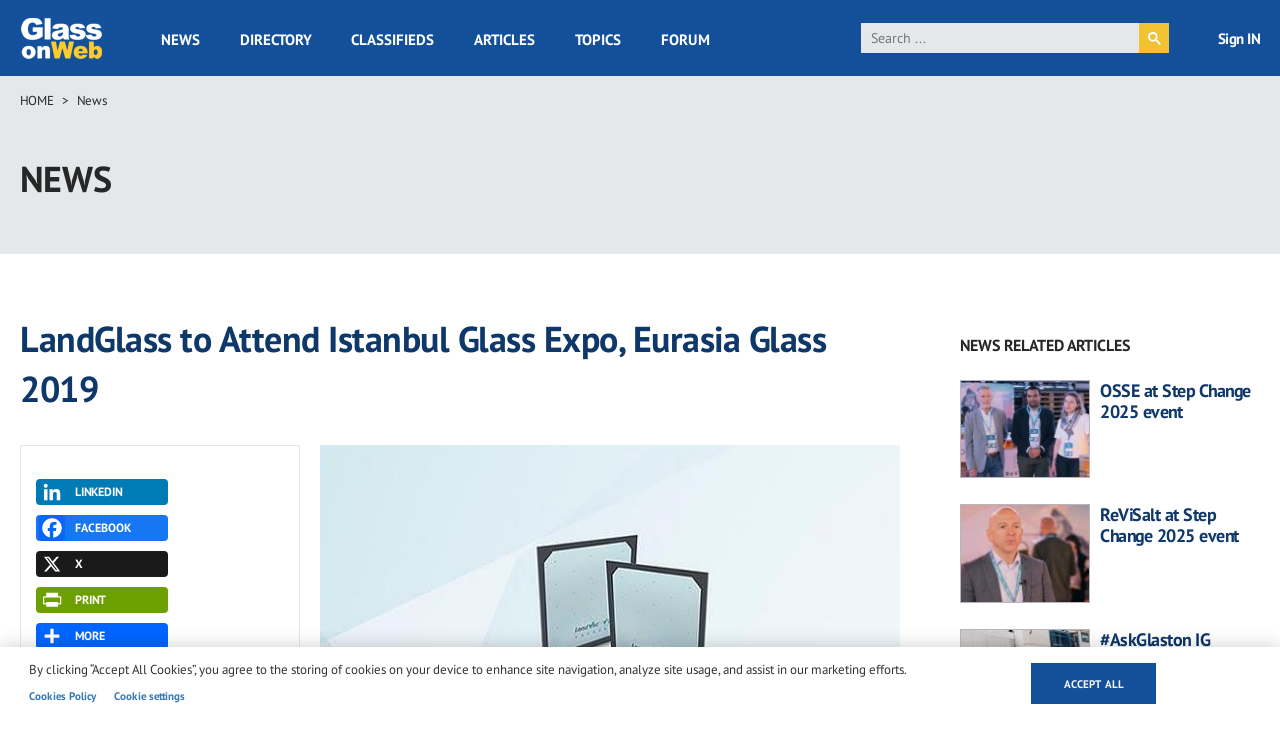

--- FILE ---
content_type: text/html; charset=UTF-8
request_url: https://www.glassonweb.com/news/landglass-attend-istanbul-glass-expo-eurasia-glass-2019
body_size: 20832
content:
<!DOCTYPE html>
<html lang="en" dir="ltr" prefix="og: https://ogp.me/ns#">
  <head>
    <meta charset="utf-8" />
<script async src="https://www.googletagmanager.com/gtag/js?id=G-VFG5ZF4NHY" type="text/plain" id="cookies_ga_google_analytics_tracking_file" data-cookieconsent="analytics"></script>
<script>window.dataLayer = window.dataLayer || [];function gtag(){dataLayer.push(arguments)};gtag("js", new Date());gtag("set", "developer_id.dMDhkMT", true);gtag("config", "G-VFG5ZF4NHY", {"groups":"default","page_placeholder":"PLACEHOLDER_page_location","allow_ad_personalization_signals":false});</script>
<meta name="audience" content="all" />
<meta name="robots" content="index, follow" />
<meta name="page-topic" content="Flat Glass and Fenestration Industry" />
<meta name="page-type" content="Flat Glass and Fenestration Industry news, technical articles, forum, classified ads, suppliers directory, topics" />
<meta name="keywords" content="China, Events, Insulating Glass, Landglass, Tempering Furnace, Turkey, Vacuum, Asia, Tempered Glass Technology, Middle East" />
<meta name="description" content="Thanks to its unique geographical location, this ISTANBUL GLASS EXPO, Eurasia Glass, plays a very important role in the region that connects Europe and Asia, as well as in North Africa." />
<link rel="canonical" href="http://www.glassonweb.com/news/landglass-attend-istanbul-glass-expo-eurasia-glass-2019" />
<link rel="image_src" href="http://www.glassonweb.com/sites/default/files/news/2019/LandGlass_3.jpg" />
<meta property="og:site_name" content="glassonweb.com" />
<meta property="og:type" content="News" />
<meta property="og:url" content="http://www.glassonweb.com/news/landglass-attend-istanbul-glass-expo-eurasia-glass-2019" />
<meta property="og:title" content="LandGlass to Attend Istanbul Glass Expo, Eurasia Glass 2019" />
<meta property="og:description" content="Thanks to its unique geographical location, this ISTANBUL GLASS EXPO, Eurasia Glass, plays a very important role in the region that connects Europe and Asia, as well as in North Africa." />
<meta property="og:image" content="http://www.glassonweb.com/sites/default/files/news/2019/LandGlass_3.jpg" />
<meta property="og:updated_time" content="2019-02-22T07:00:02+0100" />
<meta name="twitter:card" content="summary_large_image" />
<meta name="twitter:description" content="Thanks to its unique geographical location, this ISTANBUL GLASS EXPO, Eurasia Glass, plays a very important role in the region that connects Europe and Asia, as well as in North Africa." />
<meta name="twitter:site" content="@glassonweb" />
<meta name="twitter:title" content="LandGlass to Attend Istanbul Glass Expo, Eurasia Glass 2019" />
<meta name="twitter:url" content="http://www.glassonweb.com/news/landglass-attend-istanbul-glass-expo-eurasia-glass-2019" />
<meta name="twitter:image" content="http://www.glassonweb.com/sites/default/files/news/2019/LandGlass_3.jpg" />
<meta name="MobileOptimized" content="width" />
<meta name="HandheldFriendly" content="true" />
<meta name="viewport" content="width=device-width, initial-scale=1.0" />
<script>var ct_check_js_val = '53ecf36de4895b601ca1efa70654cc47';var drupal_ac_antibot_cookie_value = 'b5ad41d966506c01fc7701b44b4c99b349a1682b739503d563f681fa84c511d8';var ct_use_cookies = 1;var ct_use_alt_cookies = 0;var ct_capture_buffer = 0;</script>
<script type='text/javascript'>
  var googletag = googletag || {};
  googletag.cmd = googletag.cmd || [];
  // Add a place to store the slot name variable.
  googletag.slots = googletag.slots || {};

  (function() {
    var useSSL = 'https:' == document.location.protocol;
    var src = (useSSL ? 'https:' : 'http:') +
      '//securepubads.g.doubleclick.net/tag/js/gpt.js';

    var gads = document.createElement('script');
    gads.async = true;
    gads.type = 'text/javascript';
    gads.src = src;
    var node = document.getElementsByTagName('script')[0];
    node.parentNode.insertBefore(gads, node);
    
  })();
</script>
<script type="text/javascript">
  googletag.cmd.push(function() {

  
  googletag.slots["sidebar_10"] = googletag.defineSlot("/47246255/sidebar_10", [[300, 100], [300, 250], [300, 600]], "js-dfp-tag-sidebar_10")

    .addService(googletag.pubads())

  
  
  
        .setTargeting('global', [
      '', 'landglass-attend-istanbul-glass-expo-eur', 'news detail'
    ])
      .setTargeting('tag', [
      'landglass-attend-istanbul-glass-expo-eur'
    ])
  
    ;

  });

</script>
<script type="text/javascript">
  googletag.cmd.push(function() {

  
  googletag.slots["sidebar_9"] = googletag.defineSlot("/47246255/sidebar_9", [[300, 100], [300, 250], [300, 600]], "js-dfp-tag-sidebar_9")

    .addService(googletag.pubads())

  
  
  
        .setTargeting('global', [
      '', 'landglass-attend-istanbul-glass-expo-eur', 'news detail'
    ])
      .setTargeting('tag', [
      'landglass-attend-istanbul-glass-expo-eur'
    ])
  
    ;

  });

</script>
<script type="text/javascript">
  googletag.cmd.push(function() {

  
  googletag.slots["sidebar_8"] = googletag.defineSlot("/47246255/sidebar_8", [[300, 100], [300, 250], [300, 600]], "js-dfp-tag-sidebar_8")

    .addService(googletag.pubads())

  
  
  
        .setTargeting('global', [
      '', 'landglass-attend-istanbul-glass-expo-eur', 'news detail'
    ])
      .setTargeting('tag', [
      'landglass-attend-istanbul-glass-expo-eur'
    ])
  
    ;

  });

</script>
<script type="text/javascript">
  googletag.cmd.push(function() {

  
  googletag.slots["sidebar_7"] = googletag.defineSlot("/47246255/sidebar_7", [[300, 100], [300, 250], [300, 600]], "js-dfp-tag-sidebar_7")

    .addService(googletag.pubads())

  
  
  
        .setTargeting('global', [
      '', 'landglass-attend-istanbul-glass-expo-eur', 'news detail'
    ])
      .setTargeting('tag', [
      'landglass-attend-istanbul-glass-expo-eur'
    ])
  
    ;

  });

</script>
<script type="text/javascript">
  googletag.cmd.push(function() {

  
  googletag.slots["sidebar_6"] = googletag.defineSlot("/47246255/sidebar_6", [[300, 100], [300, 250], [300, 600]], "js-dfp-tag-sidebar_6")

    .addService(googletag.pubads())

  
  
  
        .setTargeting('global', [
      '', 'landglass-attend-istanbul-glass-expo-eur', 'news detail'
    ])
      .setTargeting('tag', [
      'landglass-attend-istanbul-glass-expo-eur'
    ])
  
    ;

  });

</script>
<script type="text/javascript">
  googletag.cmd.push(function() {

  
  googletag.slots["sidebar_5"] = googletag.defineSlot("/47246255/sidebar_5", [[300, 100], [300, 250], [300, 600]], "js-dfp-tag-sidebar_5")

    .addService(googletag.pubads())

  
  
  
        .setTargeting('global', [
      '', 'landglass-attend-istanbul-glass-expo-eur', 'news detail'
    ])
      .setTargeting('tag', [
      'landglass-attend-istanbul-glass-expo-eur'
    ])
  
    ;

  });

</script>
<script type="text/javascript">
  googletag.cmd.push(function() {

  
  googletag.slots["sidebar_4"] = googletag.defineSlot("/47246255/sidebar_4", [[300, 100], [300, 250], [300, 600]], "js-dfp-tag-sidebar_4")

    .addService(googletag.pubads())

  
  
  
        .setTargeting('global', [
      '', 'landglass-attend-istanbul-glass-expo-eur', 'news detail'
    ])
      .setTargeting('tag', [
      'landglass-attend-istanbul-glass-expo-eur'
    ])
  
    ;

  });

</script>
<script type="text/javascript">
  googletag.cmd.push(function() {

  
  googletag.slots["sidebar_3"] = googletag.defineSlot("/47246255/sidebar_3", [[300, 100], [300, 250], [300, 600]], "js-dfp-tag-sidebar_3")

    .addService(googletag.pubads())

  
  
  
        .setTargeting('global', [
      '', 'landglass-attend-istanbul-glass-expo-eur', 'news detail'
    ])
      .setTargeting('tag', [
      'landglass-attend-istanbul-glass-expo-eur'
    ])
  
    ;

  });

</script>
<script type="text/javascript">
  googletag.cmd.push(function() {

  
  googletag.slots["sidebar_2"] = googletag.defineSlot("/47246255/sidebar_2", [[300, 100], [300, 250], [300, 600]], "js-dfp-tag-sidebar_2")

    .addService(googletag.pubads())

  
  
  
        .setTargeting('global', [
      '', 'landglass-attend-istanbul-glass-expo-eur', 'news detail'
    ])
      .setTargeting('tag', [
      'landglass-attend-istanbul-glass-expo-eur'
    ])
  
    ;

  });

</script>
<script type="text/javascript">
  googletag.cmd.push(function() {

  
  googletag.slots["sidebar_1"] = googletag.defineSlot("/47246255/sidebar_1", [[300, 100], [300, 250], [300, 600]], "js-dfp-tag-sidebar_1")

    .addService(googletag.pubads())

  
  
  
        .setTargeting('global', [
      '', 'landglass-attend-istanbul-glass-expo-eur', 'news detail'
    ])
      .setTargeting('tag', [
      'landglass-attend-istanbul-glass-expo-eur'
    ])
  
    ;

  });

</script>
<script type="text/javascript">
  googletag.cmd.push(function() {

  
  googletag.slots["mobile_2"] = googletag.defineSlot("/47246255/mobile_2", [[300, 100], [300, 250]], "js-dfp-tag-mobile_2")

    .addService(googletag.pubads())

  
  
  
        .setTargeting('global', [
      '', 'landglass-attend-istanbul-glass-expo-eur', 'news detail'
    ])
      .setTargeting('tag', [
      'landglass-attend-istanbul-glass-expo-eur'
    ])
  
    ;

  });

</script>
<script type="text/javascript">
  googletag.cmd.push(function() {

  
  googletag.slots["mobile_1"] = googletag.defineSlot("/47246255/mobile_1", [[300, 100], [300, 250]], "js-dfp-tag-mobile_1")

    .addService(googletag.pubads())

  
  
  
        .setTargeting('global', [
      '', 'landglass-attend-istanbul-glass-expo-eur', 'news detail'
    ])
      .setTargeting('tag', [
      'landglass-attend-istanbul-glass-expo-eur'
    ])
  
    ;

  });

</script>
<script type="text/javascript">
  googletag.cmd.push(function() {

  
  googletag.slots["mobile_head"] = googletag.defineSlot("/47246255/mobile_head", [[300, 100], [300, 250]], "js-dfp-tag-mobile_head")

    .addService(googletag.pubads())

  
  
  
        .setTargeting('global', [
      '', 'landglass-attend-istanbul-glass-expo-eur', 'news detail'
    ])
      .setTargeting('tag', [
      'landglass-attend-istanbul-glass-expo-eur'
    ])
  
    ;

  });

</script>
<script type="text/javascript">
  googletag.cmd.push(function() {

  
  googletag.slots["gow_728x90"] = googletag.defineSlot("/47246255/GOW_728x90", [728, 90], "js-dfp-tag-gow_728x90")

    .addService(googletag.pubads())

  
  
  
        .setTargeting('global', [
      '', 'landglass-attend-istanbul-glass-expo-eur', 'news detail'
    ])
      .setTargeting('tag', [
      'landglass-attend-istanbul-glass-expo-eur'
    ])
  
    ;

  });

</script>
<script type="text/javascript">
googletag.cmd.push(function() {

      googletag.pubads().enableAsyncRendering();
        googletag.pubads().enableSingleRequest();
        googletag.pubads().collapseEmptyDivs();
      
  googletag.enableServices();
});

</script>
<link rel="icon" href="/sites/default/files/favicon.ico" type="image/vnd.microsoft.icon" />
<link rel="amphtml" href="http://www.glassonweb.com/news/landglass-attend-istanbul-glass-expo-eurasia-glass-2019?amp" />
<script>window.a2a_config=window.a2a_config||{};a2a_config.callbacks=[];a2a_config.overlays=[];a2a_config.templates={};</script>

    <title>LandGlass to Attend Istanbul Glass Expo, Eurasia Glass 2019 | glassonweb.com</title>
    <link rel="stylesheet" media="all" href="/sites/default/files/css/css_4-8BNG7WhcBv1uWbzXaVz3d_BMM5J12c8OqZnzdoaIM.css?delta=0&amp;language=en&amp;theme=glassonweb&amp;include=eJxtjEEOwjAMBD8UkidVTuOGtE4sZQ2lv6eUHhBwWa9G46WUTKltgc7ip67N3Ki6FEY4r5cSv9mM7mGbMNwklMMrdq8tA830cFkI0LZyDNO-SCtDK3_iLBpJLiPgYNSN-1JssCtXDpHAv7QyQJn_-E3T7m8wru_fe-EV4UhfNd2En1wmXCk" />
<link rel="stylesheet" media="all" href="/sites/default/files/css/css_FI3VNXuHOd2YHQhGv3blK9CJXBiF7pvpJEoKq89cbFw.css?delta=1&amp;language=en&amp;theme=glassonweb&amp;include=eJxtjEEOwjAMBD8UkidVTuOGtE4sZQ2lv6eUHhBwWa9G46WUTKltgc7ip67N3Ki6FEY4r5cSv9mM7mGbMNwklMMrdq8tA830cFkI0LZyDNO-SCtDK3_iLBpJLiPgYNSN-1JssCtXDpHAv7QyQJn_-E3T7m8wru_fe-EV4UhfNd2En1wmXCk" />

    <script type="application/json" data-drupal-selector="drupal-settings-json">{"path":{"baseUrl":"\/","pathPrefix":"","currentPath":"node\/94396","currentPathIsAdmin":false,"isFront":false,"currentLanguage":"en","currentQuery":{"_wrapper_format":"html"}},"pluralDelimiter":"\u0003","suppressDeprecationErrors":true,"ajaxPageState":{"libraries":"[base64]","theme":"glassonweb","theme_token":null},"ajaxTrustedUrl":{"form_action_p_pvdeGsVG5zNF_XLGPTvYSKCf43t8qZYSwcfZl2uzM":true},"fitvids":{"selectors":".node","custom_vendors":["iframe[src^=\u0022https:\/\/youtu.be\u0022]"],"ignore_selectors":""},"google_analytics":{"account":"G-VFG5ZF4NHY","trackOutbound":true,"trackMailto":true,"trackTel":true,"trackDownload":true,"trackDownloadExtensions":"7z|aac|arc|arj|asf|asx|avi|bin|csv|doc(x|m)?|dot(x|m)?|exe|flv|gif|gz|gzip|hqx|jar|jpe?g|js|mp(2|3|4|e?g)|mov(ie)?|msi|msp|pdf|phps|png|ppt(x|m)?|pot(x|m)?|pps(x|m)?|ppam|sld(x|m)?|thmx|qtm?|ra(m|r)?|sea|sit|tar|tgz|torrent|txt|wav|wma|wmv|wpd|xls(x|m|b)?|xlt(x|m)|xlam|xml|z|zip","trackColorbox":true},"cookies":{"cookiesjsr":{"config":{"cookie":{"name":"cookiesjsr","expires":31536000000,"domain":"","sameSite":"Lax","secure":false},"library":{"libBasePath":"https:\/\/cdn.jsdelivr.net\/gh\/jfeltkamp\/cookiesjsr@1\/dist","libPath":"https:\/\/cdn.jsdelivr.net\/gh\/jfeltkamp\/cookiesjsr@1\/dist\/cookiesjsr.min.js","scrollLimit":0},"callback":{"method":"post","url":"\/cookies\/consent\/callback.json","headers":[]},"interface":{"openSettingsHash":"#editCookieSettings","showDenyAll":false,"denyAllOnLayerClose":false,"settingsAsLink":true,"availableLangs":["en"],"defaultLang":"en","groupConsent":false,"cookieDocs":true}},"services":{"functional":{"id":"functional","services":[{"key":"functional","type":"functional","name":"Required functional","info":{"value":"\u003Ctable\u003E\r\n\t\u003Cthead\u003E\r\n\t\t\u003Ctr\u003E\r\n\t\t\t\u003Cth width=\u002215%\u0022\u003ECookie name\u003C\/th\u003E\r\n\t\t\t\u003Cth width=\u002215%\u0022\u003EDefault expiration time\u003C\/th\u003E\r\n\t\t\t\u003Cth\u003EDescription\u003C\/th\u003E\r\n\t\t\u003C\/tr\u003E\r\n\t\u003C\/thead\u003E\r\n\t\u003Ctbody\u003E\r\n\t\t\u003Ctr\u003E\r\n\t\t\t\u003Ctd\u003E\u003Ccode dir=\u0022ltr\u0022 translate=\u0022no\u0022\u003ESSESS\u0026lt;ID\u0026gt;\u003C\/code\u003E\u003C\/td\u003E\r\n\t\t\t\u003Ctd\u003E1 month\u003C\/td\u003E\r\n\t\t\t\u003Ctd\u003EIf you are logged in to this website, a session cookie is required to identify and connect your browser to your user account in the server backend of this website.\u003C\/td\u003E\r\n\t\t\u003C\/tr\u003E\r\n\t\t\u003Ctr\u003E\r\n\t\t\t\u003Ctd\u003E\u003Ccode dir=\u0022ltr\u0022 translate=\u0022no\u0022\u003Ecookiesjsr\u003C\/code\u003E\u003C\/td\u003E\r\n\t\t\t\u003Ctd\u003E1 year\u003C\/td\u003E\r\n\t\t\t\u003Ctd\u003EWhen you visited this website for the first time, you were asked for your permission to use several services (including those from third parties) that require data to be saved in your browser (cookies, local storage). Your decisions about each service (allow, deny) are stored in this cookie and are reused each time you visit this website.\u003C\/td\u003E\r\n\t\t\u003C\/tr\u003E\r\n\t\u003C\/tbody\u003E\r\n\u003C\/table\u003E\r\n","format":"full_html"},"uri":"","needConsent":false}],"weight":1},"performance":{"id":"performance","services":[{"key":"analytics","type":"performance","name":"Performance Cookies","info":{"value":"","format":"full_html"},"uri":"https:\/\/analytics.google.com\/","needConsent":false}],"weight":30},"targeting":{"id":"targeting","services":[{"key":"addtoany_com","type":"targeting","name":"addtoany.com","info":{"value":"","format":"basic_html"},"uri":"","needConsent":true},{"key":"cdn_syndication_twimg_com","type":"targeting","name":"cdn.syndication.twimg.com","info":{"value":"","format":"basic_html"},"uri":"","needConsent":true},{"key":"doubleclick_net","type":"targeting","name":"doubleclick.net","info":{"value":"","format":"basic_html"},"uri":"","needConsent":true},{"key":"google_com","type":"targeting","name":"google.com","info":{"value":"","format":"basic_html"},"uri":"","needConsent":true},{"key":"youtube_com","type":"targeting","name":"youtube.com","info":{"value":"","format":"basic_html"},"uri":"","needConsent":true}],"weight":50},"functional_cookies":{"id":"functional_cookies","services":[{"key":"vimeo_com","type":"functional_cookies","name":"vimeo.com","info":{"value":"\u003Cp\u003E\u0026lt;table\u0026gt;\u003Cbr\u003E\u0026nbsp; \u0026nbsp; \u0026nbsp; \u0026nbsp; \u0026nbsp; \u0026nbsp;\u0026lt;caption class=\u0022ot-scrn-rdr\u0022\u0026gt;Functional Cookies\u0026lt;\/caption\u0026gt;\u003Cbr\u003E\u0026nbsp; \u0026nbsp; \u0026nbsp; \u0026nbsp; \u0026nbsp; \u0026nbsp;\u0026lt;thead\u0026gt;\u003Cbr\u003E\u0026nbsp; \u0026nbsp; \u0026nbsp; \u0026nbsp; \u0026nbsp; \u0026nbsp; \u0026nbsp; \u0026nbsp;\u0026lt;tr\u0026gt;\u003Cbr\u003E\u0026nbsp; \u0026nbsp; \u0026nbsp; \u0026nbsp; \u0026nbsp; \u0026nbsp; \u0026nbsp; \u0026nbsp; \u0026nbsp; \u0026nbsp;\u0026lt;th scope=\u0022col\u0022 class=\u0022ot-table-header ot-host\u0022\u0026gt;Cookie Subgroup\u0026lt;\/th\u0026gt;\u003Cbr\u003E\u0026nbsp; \u0026nbsp; \u0026nbsp; \u0026nbsp; \u0026nbsp; \u0026nbsp; \u0026nbsp; \u0026nbsp; \u0026nbsp; \u0026nbsp;\u003Cbr\u003E\u0026nbsp; \u0026nbsp; \u0026nbsp; \u0026nbsp; \u0026nbsp; \u0026nbsp; \u0026nbsp; \u0026nbsp; \u0026nbsp; \u0026nbsp;\u0026lt;th scope=\u0022col\u0022 class=\u0022ot-table-header ot-cookies\u0022\u0026gt;Cookies\u0026lt;\/th\u0026gt;\u003Cbr\u003E\u0026nbsp; \u0026nbsp; \u0026nbsp; \u0026nbsp; \u0026nbsp; \u0026nbsp; \u0026nbsp; \u0026nbsp; \u0026nbsp; \u0026nbsp;\u0026lt;th scope=\u0022col\u0022 class=\u0022ot-table-header ot-cookies-type\u0022\u0026gt;Cookies used\u0026lt;\/th\u0026gt;\u003Cbr\u003E\u0026nbsp; \u0026nbsp; \u0026nbsp; \u0026nbsp; \u0026nbsp; \u0026nbsp; \u0026nbsp; \u0026nbsp; \u0026nbsp; \u0026nbsp;\u0026lt;th scope=\u0022col\u0022 class=\u0022ot-table-header ot-life-span\u0022\u0026gt;Lifespan\u0026lt;\/th\u0026gt;\u003Cbr\u003E\u0026nbsp; \u0026nbsp; \u0026nbsp; \u0026nbsp; \u0026nbsp; \u0026nbsp; \u0026nbsp; \u0026nbsp;\u0026lt;\/tr\u0026gt;\u003Cbr\u003E\u0026nbsp; \u0026nbsp; \u0026nbsp; \u0026nbsp; \u0026nbsp; \u0026nbsp;\u0026lt;\/thead\u0026gt;\u003Cbr\u003E\u0026nbsp; \u0026nbsp; \u0026nbsp; \u0026nbsp; \u0026nbsp; \u0026nbsp;\u0026lt;tbody\u0026gt;\u0026lt;tr\u0026gt;\u003Cbr\u003E\u0026nbsp; \u0026nbsp; \u0026nbsp; \u0026nbsp; \u0026nbsp; \u0026nbsp; \u0026nbsp; \u0026nbsp; \u0026nbsp; \u0026nbsp;\u0026lt;td class=\u0022ot-host-td\u0022 data-label=\u0022Cookie Subgroup\u0022\u0026gt;\u0026lt;span class=\u0022ot-mobile-border\u0022\u0026gt;\u0026lt;\/span\u0026gt;\u0026lt;a href=\u0022https:\/\/cookiepedia.co.uk\/host\/vimeo.com\u0022 rel=\u0022noopener\u0022 target=\u0022_blank\u0022 aria-label=\u0022vimeo.com Opens in a new window\u0022\u0026gt;vimeo.com\u0026lt;\/a\u0026gt;\u0026lt;\/td\u0026gt;\u003Cbr\u003E\u0026nbsp; \u0026nbsp; \u0026nbsp; \u0026nbsp; \u0026nbsp; \u0026nbsp; \u0026nbsp; \u0026nbsp; \u0026nbsp; \u0026nbsp;\u003Cbr\u003E\u0026nbsp; \u0026nbsp; \u0026nbsp; \u0026nbsp; \u0026nbsp; \u0026nbsp; \u0026nbsp; \u0026nbsp; \u0026nbsp; \u0026nbsp;\u0026lt;td class=\u0022ot-cookies-td\u0022 data-label=\u0022Cookies\u0022\u0026gt;\u003Cbr\u003E\u0026nbsp; \u0026nbsp; \u0026nbsp; \u0026nbsp; \u0026nbsp; \u0026nbsp; \u0026nbsp; \u0026nbsp; \u0026nbsp; \u0026nbsp; \u0026nbsp; \u0026nbsp;\u0026lt;span class=\u0022ot-mobile-border\u0022\u0026gt;\u0026lt;\/span\u0026gt;\u003Cbr\u003E\u0026nbsp; \u0026nbsp; \u0026nbsp; \u0026nbsp; \u0026nbsp; \u0026nbsp; \u0026nbsp; \u0026nbsp; \u0026nbsp; \u0026nbsp; \u0026nbsp; \u0026nbsp;\u0026lt;span class=\u0022ot-cookies-td-content\u0022\u0026gt;vuid\u0026lt;\/span\u0026gt;\u003Cbr\u003E\u0026nbsp; \u0026nbsp; \u0026nbsp; \u0026nbsp; \u0026nbsp; \u0026nbsp; \u0026nbsp; \u0026nbsp; \u0026nbsp; \u0026nbsp;\u0026lt;\/td\u0026gt;\u003Cbr\u003E\u0026nbsp; \u0026nbsp; \u0026nbsp; \u0026nbsp; \u0026nbsp; \u0026nbsp; \u0026nbsp; \u0026nbsp; \u0026nbsp; \u0026nbsp;\u0026lt;td class=\u0022ot-cookies-type\u0022 data-label=\u0022Cookies used\u0022\u0026gt;\u003Cbr\u003E\u0026nbsp; \u0026nbsp; \u0026nbsp; \u0026nbsp; \u0026nbsp; \u0026nbsp; \u0026nbsp; \u0026nbsp; \u0026nbsp; \u0026nbsp; \u0026nbsp; \u0026nbsp;\u0026lt;span class=\u0022ot-mobile-border\u0022\u0026gt;\u0026lt;\/span\u0026gt;\u003Cbr\u003E\u0026nbsp; \u0026nbsp; \u0026nbsp; \u0026nbsp; \u0026nbsp; \u0026nbsp; \u0026nbsp; \u0026nbsp; \u0026nbsp; \u0026nbsp; \u0026nbsp; \u0026nbsp;\u0026lt;span class=\u0022ot-cookies-type-td-content\u0022\u0026gt;Third Party\u0026lt;\/span\u0026gt;\u003Cbr\u003E\u0026nbsp; \u0026nbsp; \u0026nbsp; \u0026nbsp; \u0026nbsp; \u0026nbsp; \u0026nbsp; \u0026nbsp; \u0026nbsp; \u0026nbsp;\u0026lt;\/td\u0026gt;\u003Cbr\u003E\u0026nbsp; \u0026nbsp; \u0026nbsp; \u0026nbsp; \u0026nbsp; \u0026nbsp; \u0026nbsp; \u0026nbsp; \u0026nbsp; \u0026nbsp;\u0026lt;td class=\u0022ot-life-span-td\u0022 data-label=\u0022Lifespan\u0022\u0026gt;\u003Cbr\u003E\u0026nbsp; \u0026nbsp; \u0026nbsp; \u0026nbsp; \u0026nbsp; \u0026nbsp; \u0026nbsp; \u0026nbsp; \u0026nbsp; \u0026nbsp; \u0026nbsp; \u0026nbsp;\u0026lt;span class=\u0022ot-mobile-border\u0022\u0026gt;\u0026lt;\/span\u0026gt;\u003Cbr\u003E\u0026nbsp; \u0026nbsp; \u0026nbsp; \u0026nbsp; \u0026nbsp; \u0026nbsp; \u0026nbsp; \u0026nbsp; \u0026nbsp; \u0026nbsp; \u0026nbsp; \u0026nbsp;\u0026lt;span class=\u0022ot-life-span-td-content\u0022\u0026gt;730 days\u0026lt;\/span\u0026gt;\u003Cbr\u003E\u0026nbsp; \u0026nbsp; \u0026nbsp; \u0026nbsp; \u0026nbsp; \u0026nbsp; \u0026nbsp; \u0026nbsp; \u0026nbsp; \u0026nbsp;\u0026lt;\/td\u0026gt;\u003Cbr\u003E\u0026nbsp; \u0026nbsp; \u0026nbsp; \u0026nbsp; \u0026nbsp; \u0026nbsp; \u0026nbsp; \u0026nbsp;\u0026lt;\/tr\u0026gt;\u0026lt;\/tbody\u0026gt;\u003Cbr\u003E\u0026nbsp; \u0026nbsp; \u0026nbsp; \u0026nbsp;\u0026lt;\/table\u0026gt;\u003C\/p\u003E","format":"full_html"},"uri":"","needConsent":true}],"weight":50}},"translation":{"_core":{"default_config_hash":"PpB_t3-mnEd5Lckhxc9rfquSMa0CndPslGvJZlcg61E"},"langcode":"en","bannerText":"By clicking \u201cAccept All Cookies\u201d, you agree to the storing of cookies on your device to enhance site navigation, analyze site usage, and assist in our marketing efforts.","privacyPolicy":"Privacy policy","privacyUri":"","imprint":"Imprint","imprintUri":"","cookieDocs":"Cookies Policy","cookieDocsUri":"\/cookie-policy","officialWebsite":"Official website","denyAll":"Deny all","alwaysActive":"Always active","settings":"Cookie settings","acceptAll":"Accept all","requiredCookies":"Required cookies","cookieSettings":"Cookie settings","close":"Close","readMore":"Read more","allowed":"Allowed","denied":"Denied","settingsAllServices":"Settings for all services","saveSettings":"Save","default_langcode":"en","disclaimerText":"All cookie information is subject to change by the service providers. We update this information regularly.","disclaimerTextPosition":"above","processorDetailsLabel":"Processor Company Details","processorLabel":"Company","processorWebsiteUrlLabel":"Company Website","processorPrivacyPolicyUrlLabel":"Company Privacy Policy","processorCookiePolicyUrlLabel":"Company Cookie Policy","processorContactLabel":"Data Protection Contact Details","placeholderAcceptAllText":"Accept All Cookies","functional":{"title":"Strictly Necessary Cookies","details":"These cookies are necessary for the website to function and cannot be switched off in our systems. They are usually only set in response to actions made by you which amount to a request for services, such as setting your privacy preferences, logging in or filling in forms. You can set your browser to block or alert you about these cookies, but some parts of the site will not then work. These cookies do not store any personally identifiable information."},"performance":{"title":"Performance Cookies","details":"These cookies allow us to count visits and traffic sources so we can measure and improve the performance of our site. They help us to know which pages are the most and least popular and see how visitors move around the site. All information these cookies collect is aggregated and therefore anonymous. If you do not allow these cookies we will not know when you have visited our site, and will not be able to monitor its performance."},"targeting":{"title":"Targeting Cookies","details":"These cookies may be set through our site by our advertising partners. They may be used by those companies to build a profile of your interests and show you relevant adverts on other sites. They do not store directly personal information, but are based on uniquely identifying your browser and internet device. If you do not allow these cookies, you will experience less targeted advertising."},"functional_cookies":{"title":"Functional Cookies","details":"These cookies enable the website to provide enhanced functionality and personalisation. They may be set by us or by third party providers whose services we have added to our pages. If you do not allow these cookies then some or all of these services may not function properly."}}},"cookiesTexts":{"_core":{"default_config_hash":"PpB_t3-mnEd5Lckhxc9rfquSMa0CndPslGvJZlcg61E"},"langcode":"en","bannerText":"By clicking \u201cAccept All Cookies\u201d, you agree to the storing of cookies on your device to enhance site navigation, analyze site usage, and assist in our marketing efforts.","privacyPolicy":"Privacy policy","privacyUri":"","imprint":"Imprint","imprintUri":"","cookieDocs":"Cookies Policy","cookieDocsUri":"\/node\/30736","officialWebsite":"Official website","denyAll":"Deny all","alwaysActive":"Always active","settings":"Cookie settings","acceptAll":"Accept all","requiredCookies":"Required cookies","cookieSettings":"Cookie settings","close":"Close","readMore":"Read more","allowed":"Allowed","denied":"Denied","settingsAllServices":"Settings for all services","saveSettings":"Save","default_langcode":"en","disclaimerText":"All cookie information is subject to change by the service providers. We update this information regularly.","disclaimerTextPosition":"above","processorDetailsLabel":"Processor Company Details","processorLabel":"Company","processorWebsiteUrlLabel":"Company Website","processorPrivacyPolicyUrlLabel":"Company Privacy Policy","processorCookiePolicyUrlLabel":"Company Cookie Policy","processorContactLabel":"Data Protection Contact Details","placeholderAcceptAllText":"Accept All Cookies"},"services":{"addtoany_com":{"uuid":"d2a358ef-e526-4d86-977c-6af9d0e79832","langcode":"en","status":true,"dependencies":[],"id":"addtoany_com","label":"addtoany.com","group":"targeting","info":{"value":"","format":"basic_html"},"consentRequired":true,"purpose":"","processor":"","processorContact":"","processorUrl":"","processorPrivacyPolicyUrl":"","processorCookiePolicyUrl":"","placeholderMainText":"This content is blocked because addtoany.com cookies have not been accepted.","placeholderAcceptText":"Only accept addtoany.com cookies"},"analytics":{"uuid":"1aa105f5-2476-43e4-90df-45996e7d6d14","langcode":"en","status":true,"dependencies":{"enforced":{"module":["cookies_ga"]}},"_core":{"default_config_hash":"kdI8DLFQN2AVW0p7C2m5w9Fp9Cdt4cdvo4wnJHmcKjA"},"id":"analytics","label":"Performance Cookies","group":"performance","info":{"value":"","format":"full_html"},"consentRequired":false,"purpose":"","processor":"","processorContact":"","processorUrl":"https:\/\/analytics.google.com\/","processorPrivacyPolicyUrl":"","processorCookiePolicyUrl":"https:\/\/support.google.com\/analytics\/answer\/6004245","placeholderMainText":"This content is blocked because Google Analytics cookies have not been accepted.","placeholderAcceptText":"Only accept Google Analytics cookies"},"cdn_syndication_twimg_com":{"uuid":"b82ff55a-fa5a-4cfb-af70-0f2cdf238f25","langcode":"en","status":true,"dependencies":[],"id":"cdn_syndication_twimg_com","label":"cdn.syndication.twimg.com","group":"targeting","info":{"value":"","format":"basic_html"},"consentRequired":true,"purpose":"","processor":"","processorContact":"","processorUrl":"","processorPrivacyPolicyUrl":"","processorCookiePolicyUrl":"","placeholderMainText":"This content is blocked because cdn.syndication.twimg.com cookies have not been accepted.","placeholderAcceptText":"Only accept cdn.syndication.twimg.com cookies"},"doubleclick_net":{"uuid":"f69480a5-e031-460f-86ca-7efc856adbae","langcode":"en","status":true,"dependencies":[],"id":"doubleclick_net","label":"doubleclick.net","group":"targeting","info":{"value":"","format":"basic_html"},"consentRequired":true,"purpose":"","processor":"","processorContact":"","processorUrl":"","processorPrivacyPolicyUrl":"","processorCookiePolicyUrl":"","placeholderMainText":"This content is blocked because doubleclick.net cookies have not been accepted.","placeholderAcceptText":"Only accept doubleclick.net cookies"},"functional":{"uuid":"50667bc7-368e-40ca-8f10-990e32578e93","langcode":"en","status":true,"dependencies":[],"_core":{"default_config_hash":"N-O3629vb-jExOxfM0FYcfPzEu6QVzgWHMm06jMERLg"},"id":"functional","label":"Required functional","group":"functional","info":{"value":"\u003Ctable\u003E\r\n\t\u003Cthead\u003E\r\n\t\t\u003Ctr\u003E\r\n\t\t\t\u003Cth width=\u002215%\u0022\u003ECookie name\u003C\/th\u003E\r\n\t\t\t\u003Cth width=\u002215%\u0022\u003EDefault expiration time\u003C\/th\u003E\r\n\t\t\t\u003Cth\u003EDescription\u003C\/th\u003E\r\n\t\t\u003C\/tr\u003E\r\n\t\u003C\/thead\u003E\r\n\t\u003Ctbody\u003E\r\n\t\t\u003Ctr\u003E\r\n\t\t\t\u003Ctd\u003E\u003Ccode dir=\u0022ltr\u0022 translate=\u0022no\u0022\u003ESSESS\u0026lt;ID\u0026gt;\u003C\/code\u003E\u003C\/td\u003E\r\n\t\t\t\u003Ctd\u003E1 month\u003C\/td\u003E\r\n\t\t\t\u003Ctd\u003EIf you are logged in to this website, a session cookie is required to identify and connect your browser to your user account in the server backend of this website.\u003C\/td\u003E\r\n\t\t\u003C\/tr\u003E\r\n\t\t\u003Ctr\u003E\r\n\t\t\t\u003Ctd\u003E\u003Ccode dir=\u0022ltr\u0022 translate=\u0022no\u0022\u003Ecookiesjsr\u003C\/code\u003E\u003C\/td\u003E\r\n\t\t\t\u003Ctd\u003E1 year\u003C\/td\u003E\r\n\t\t\t\u003Ctd\u003EWhen you visited this website for the first time, you were asked for your permission to use several services (including those from third parties) that require data to be saved in your browser (cookies, local storage). Your decisions about each service (allow, deny) are stored in this cookie and are reused each time you visit this website.\u003C\/td\u003E\r\n\t\t\u003C\/tr\u003E\r\n\t\u003C\/tbody\u003E\r\n\u003C\/table\u003E\r\n","format":"full_html"},"consentRequired":false,"purpose":"Essential functional cookies to provide general functionality","processor":"","processorContact":"","processorUrl":"","processorPrivacyPolicyUrl":"","processorCookiePolicyUrl":"","placeholderMainText":"This content is blocked because required functional cookies have not been accepted.","placeholderAcceptText":"Only accept required functional cookies"},"google_com":{"uuid":"d4ae9be9-b969-4c50-9c7f-5f187161101f","langcode":"en","status":true,"dependencies":[],"id":"google_com","label":"google.com","group":"targeting","info":{"value":"","format":"basic_html"},"consentRequired":true,"purpose":"","processor":"","processorContact":"","processorUrl":"","processorPrivacyPolicyUrl":"","processorCookiePolicyUrl":"","placeholderMainText":"This content is blocked because google.com cookies have not been accepted.","placeholderAcceptText":"Only accept google.com cookies"},"vimeo_com":{"uuid":"2ea781a0-c3a7-49f5-9de4-4e1d20e4b4a5","langcode":"en","status":true,"dependencies":[],"id":"vimeo_com","label":"vimeo.com","group":"functional_cookies","info":{"value":"\u003Cp\u003E\u0026lt;table\u0026gt;\u003Cbr\u003E\u0026nbsp; \u0026nbsp; \u0026nbsp; \u0026nbsp; \u0026nbsp; \u0026nbsp;\u0026lt;caption class=\u0022ot-scrn-rdr\u0022\u0026gt;Functional Cookies\u0026lt;\/caption\u0026gt;\u003Cbr\u003E\u0026nbsp; \u0026nbsp; \u0026nbsp; \u0026nbsp; \u0026nbsp; \u0026nbsp;\u0026lt;thead\u0026gt;\u003Cbr\u003E\u0026nbsp; \u0026nbsp; \u0026nbsp; \u0026nbsp; \u0026nbsp; \u0026nbsp; \u0026nbsp; \u0026nbsp;\u0026lt;tr\u0026gt;\u003Cbr\u003E\u0026nbsp; \u0026nbsp; \u0026nbsp; \u0026nbsp; \u0026nbsp; \u0026nbsp; \u0026nbsp; \u0026nbsp; \u0026nbsp; \u0026nbsp;\u0026lt;th scope=\u0022col\u0022 class=\u0022ot-table-header ot-host\u0022\u0026gt;Cookie Subgroup\u0026lt;\/th\u0026gt;\u003Cbr\u003E\u0026nbsp; \u0026nbsp; \u0026nbsp; \u0026nbsp; \u0026nbsp; \u0026nbsp; \u0026nbsp; \u0026nbsp; \u0026nbsp; \u0026nbsp;\u003Cbr\u003E\u0026nbsp; \u0026nbsp; \u0026nbsp; \u0026nbsp; \u0026nbsp; \u0026nbsp; \u0026nbsp; \u0026nbsp; \u0026nbsp; \u0026nbsp;\u0026lt;th scope=\u0022col\u0022 class=\u0022ot-table-header ot-cookies\u0022\u0026gt;Cookies\u0026lt;\/th\u0026gt;\u003Cbr\u003E\u0026nbsp; \u0026nbsp; \u0026nbsp; \u0026nbsp; \u0026nbsp; \u0026nbsp; \u0026nbsp; \u0026nbsp; \u0026nbsp; \u0026nbsp;\u0026lt;th scope=\u0022col\u0022 class=\u0022ot-table-header ot-cookies-type\u0022\u0026gt;Cookies used\u0026lt;\/th\u0026gt;\u003Cbr\u003E\u0026nbsp; \u0026nbsp; \u0026nbsp; \u0026nbsp; \u0026nbsp; \u0026nbsp; \u0026nbsp; \u0026nbsp; \u0026nbsp; \u0026nbsp;\u0026lt;th scope=\u0022col\u0022 class=\u0022ot-table-header ot-life-span\u0022\u0026gt;Lifespan\u0026lt;\/th\u0026gt;\u003Cbr\u003E\u0026nbsp; \u0026nbsp; \u0026nbsp; \u0026nbsp; \u0026nbsp; \u0026nbsp; \u0026nbsp; \u0026nbsp;\u0026lt;\/tr\u0026gt;\u003Cbr\u003E\u0026nbsp; \u0026nbsp; \u0026nbsp; \u0026nbsp; \u0026nbsp; \u0026nbsp;\u0026lt;\/thead\u0026gt;\u003Cbr\u003E\u0026nbsp; \u0026nbsp; \u0026nbsp; \u0026nbsp; \u0026nbsp; \u0026nbsp;\u0026lt;tbody\u0026gt;\u0026lt;tr\u0026gt;\u003Cbr\u003E\u0026nbsp; \u0026nbsp; \u0026nbsp; \u0026nbsp; \u0026nbsp; \u0026nbsp; \u0026nbsp; \u0026nbsp; \u0026nbsp; \u0026nbsp;\u0026lt;td class=\u0022ot-host-td\u0022 data-label=\u0022Cookie Subgroup\u0022\u0026gt;\u0026lt;span class=\u0022ot-mobile-border\u0022\u0026gt;\u0026lt;\/span\u0026gt;\u0026lt;a href=\u0022https:\/\/cookiepedia.co.uk\/host\/vimeo.com\u0022 rel=\u0022noopener\u0022 target=\u0022_blank\u0022 aria-label=\u0022vimeo.com Opens in a new window\u0022\u0026gt;vimeo.com\u0026lt;\/a\u0026gt;\u0026lt;\/td\u0026gt;\u003Cbr\u003E\u0026nbsp; \u0026nbsp; \u0026nbsp; \u0026nbsp; \u0026nbsp; \u0026nbsp; \u0026nbsp; \u0026nbsp; \u0026nbsp; \u0026nbsp;\u003Cbr\u003E\u0026nbsp; \u0026nbsp; \u0026nbsp; \u0026nbsp; \u0026nbsp; \u0026nbsp; \u0026nbsp; \u0026nbsp; \u0026nbsp; \u0026nbsp;\u0026lt;td class=\u0022ot-cookies-td\u0022 data-label=\u0022Cookies\u0022\u0026gt;\u003Cbr\u003E\u0026nbsp; \u0026nbsp; \u0026nbsp; \u0026nbsp; \u0026nbsp; \u0026nbsp; \u0026nbsp; \u0026nbsp; \u0026nbsp; \u0026nbsp; \u0026nbsp; \u0026nbsp;\u0026lt;span class=\u0022ot-mobile-border\u0022\u0026gt;\u0026lt;\/span\u0026gt;\u003Cbr\u003E\u0026nbsp; \u0026nbsp; \u0026nbsp; \u0026nbsp; \u0026nbsp; \u0026nbsp; \u0026nbsp; \u0026nbsp; \u0026nbsp; \u0026nbsp; \u0026nbsp; \u0026nbsp;\u0026lt;span class=\u0022ot-cookies-td-content\u0022\u0026gt;vuid\u0026lt;\/span\u0026gt;\u003Cbr\u003E\u0026nbsp; \u0026nbsp; \u0026nbsp; \u0026nbsp; \u0026nbsp; \u0026nbsp; \u0026nbsp; \u0026nbsp; \u0026nbsp; \u0026nbsp;\u0026lt;\/td\u0026gt;\u003Cbr\u003E\u0026nbsp; \u0026nbsp; \u0026nbsp; \u0026nbsp; \u0026nbsp; \u0026nbsp; \u0026nbsp; \u0026nbsp; \u0026nbsp; \u0026nbsp;\u0026lt;td class=\u0022ot-cookies-type\u0022 data-label=\u0022Cookies used\u0022\u0026gt;\u003Cbr\u003E\u0026nbsp; \u0026nbsp; \u0026nbsp; \u0026nbsp; \u0026nbsp; \u0026nbsp; \u0026nbsp; \u0026nbsp; \u0026nbsp; \u0026nbsp; \u0026nbsp; \u0026nbsp;\u0026lt;span class=\u0022ot-mobile-border\u0022\u0026gt;\u0026lt;\/span\u0026gt;\u003Cbr\u003E\u0026nbsp; \u0026nbsp; \u0026nbsp; \u0026nbsp; \u0026nbsp; \u0026nbsp; \u0026nbsp; \u0026nbsp; \u0026nbsp; \u0026nbsp; \u0026nbsp; \u0026nbsp;\u0026lt;span class=\u0022ot-cookies-type-td-content\u0022\u0026gt;Third Party\u0026lt;\/span\u0026gt;\u003Cbr\u003E\u0026nbsp; \u0026nbsp; \u0026nbsp; \u0026nbsp; \u0026nbsp; \u0026nbsp; \u0026nbsp; \u0026nbsp; \u0026nbsp; \u0026nbsp;\u0026lt;\/td\u0026gt;\u003Cbr\u003E\u0026nbsp; \u0026nbsp; \u0026nbsp; \u0026nbsp; \u0026nbsp; \u0026nbsp; \u0026nbsp; \u0026nbsp; \u0026nbsp; \u0026nbsp;\u0026lt;td class=\u0022ot-life-span-td\u0022 data-label=\u0022Lifespan\u0022\u0026gt;\u003Cbr\u003E\u0026nbsp; \u0026nbsp; \u0026nbsp; \u0026nbsp; \u0026nbsp; \u0026nbsp; \u0026nbsp; \u0026nbsp; \u0026nbsp; \u0026nbsp; \u0026nbsp; \u0026nbsp;\u0026lt;span class=\u0022ot-mobile-border\u0022\u0026gt;\u0026lt;\/span\u0026gt;\u003Cbr\u003E\u0026nbsp; \u0026nbsp; \u0026nbsp; \u0026nbsp; \u0026nbsp; \u0026nbsp; \u0026nbsp; \u0026nbsp; \u0026nbsp; \u0026nbsp; \u0026nbsp; \u0026nbsp;\u0026lt;span class=\u0022ot-life-span-td-content\u0022\u0026gt;730 days\u0026lt;\/span\u0026gt;\u003Cbr\u003E\u0026nbsp; \u0026nbsp; \u0026nbsp; \u0026nbsp; \u0026nbsp; \u0026nbsp; \u0026nbsp; \u0026nbsp; \u0026nbsp; \u0026nbsp;\u0026lt;\/td\u0026gt;\u003Cbr\u003E\u0026nbsp; \u0026nbsp; \u0026nbsp; \u0026nbsp; \u0026nbsp; \u0026nbsp; \u0026nbsp; \u0026nbsp;\u0026lt;\/tr\u0026gt;\u0026lt;\/tbody\u0026gt;\u003Cbr\u003E\u0026nbsp; \u0026nbsp; \u0026nbsp; \u0026nbsp;\u0026lt;\/table\u0026gt;\u003C\/p\u003E","format":"full_html"},"consentRequired":true,"purpose":"","processor":"","processorContact":"","processorUrl":"","processorPrivacyPolicyUrl":"","processorCookiePolicyUrl":"","placeholderMainText":"vimeo.com","placeholderAcceptText":"Only accept vimeo.com cookies"},"youtube_com":{"uuid":"8923d3f6-3842-422b-b37b-47bc03a537ba","langcode":"en","status":true,"dependencies":[],"id":"youtube_com","label":"youtube.com","group":"targeting","info":{"value":"","format":"basic_html"},"consentRequired":true,"purpose":"","processor":"","processorContact":"","processorUrl":"","processorPrivacyPolicyUrl":"","processorCookiePolicyUrl":"","placeholderMainText":"youtube.com","placeholderAcceptText":"Only accept youtube.com cookies"}},"groups":{"functional":{"uuid":"4dc900f5-1765-4423-91f2-316bb3ad51e4","langcode":"en","status":true,"dependencies":[],"_core":{"default_config_hash":"aHm4Q63Ge97tcktTa_qmUqJMir45iyGY2lEvvqPW68g"},"id":"functional","label":"Strictly Necessary Cookies","weight":1,"title":"Strictly Necessary Cookies","details":"These cookies are necessary for the website to function and cannot be switched off in our systems. They are usually only set in response to actions made by you which amount to a request for services, such as setting your privacy preferences, logging in or filling in forms. You can set your browser to block or alert you about these cookies, but some parts of the site will not then work. These cookies do not store any personally identifiable information."},"functional_cookies":{"uuid":"073e0001-487e-474d-b80c-982db52dcbf0","langcode":"en","status":true,"dependencies":[],"id":"functional_cookies","label":"Functional Cookies","weight":50,"title":"Functional Cookies","details":"These cookies enable the website to provide enhanced functionality and personalisation. They may be set by us or by third party providers whose services we have added to our pages. If you do not allow these cookies then some or all of these services may not function properly."},"marketing":{"uuid":"f2e1f91d-8f12-4104-ad1a-cb4a9a6b23ae","langcode":"en","status":true,"dependencies":[],"_core":{"default_config_hash":"JkP6try0AxX_f4RpFEletep5NHSlVB1BbGw0snW4MO8"},"id":"marketing","label":"Marketing","weight":20,"title":"Marketing","details":"Customer communication and marketing tools."},"performance":{"uuid":"7aa7c5b4-7f48-41a9-b853-d6d0c199fe6d","langcode":"en","status":true,"dependencies":[],"_core":{"default_config_hash":"Jv3uIJviBj7D282Qu1ZpEQwuOEb3lCcDvx-XVHeOJpw"},"id":"performance","label":"Performance","weight":30,"title":"Performance Cookies","details":"These cookies allow us to count visits and traffic sources so we can measure and improve the performance of our site. They help us to know which pages are the most and least popular and see how visitors move around the site. All information these cookies collect is aggregated and therefore anonymous. If you do not allow these cookies we will not know when you have visited our site, and will not be able to monitor its performance."},"social":{"uuid":"80496fdf-98ad-40e4-a9f3-e0555345ceed","langcode":"en","status":true,"dependencies":[],"_core":{"default_config_hash":"w9uS0Ktbh58ffWxW1ue_MKgB_he6iZPMx2Pc6tN4K4o"},"id":"social","label":"Social Plugins","weight":20,"title":"Social Plugins","details":"Social media widgets provide additional content originally published on third party platforms."},"targeting":{"uuid":"6d753f2e-3869-4905-8e8b-9e0aba91dc63","langcode":"en","status":true,"dependencies":[],"id":"targeting","label":"Targeting","weight":50,"title":"Targeting Cookies","details":"These cookies may be set through our site by our advertising partners. They may be used by those companies to build a profile of your interests and show you relevant adverts on other sites. They do not store directly personal information, but are based on uniquely identifying your browser and internet device. If you do not allow these cookies, you will experience less targeted advertising."},"tracking":{"uuid":"5e2b6cb8-d3fb-4ad2-a79e-9b3fc0892a26","langcode":"en","status":true,"dependencies":[],"_core":{"default_config_hash":"_gYDe3qoEc6L5uYR6zhu5V-3ARLlyis9gl1diq7Tnf4"},"id":"tracking","label":"Tracking","weight":10,"title":"Tracking cookies","details":"Marketing cookies come from external advertising companies (\u0022third-party cookies\u0022) and are used to collect information about the websites visited by the user. The purpose of this is to create and display target group-oriented content and advertising for the user."},"video":{"uuid":"821ae4fc-985a-4757-9179-8aef1104521d","langcode":"en","status":true,"dependencies":[],"_core":{"default_config_hash":"w1WnCmP2Xfgx24xbx5u9T27XLF_ZFw5R0MlO-eDDPpQ"},"id":"video","label":"Videos","weight":40,"title":"Video","details":"Video sharing services help to add rich media on the site and increase its visibility."}}},"statistics":{"data":{"nid":"94396"},"url":"\/core\/modules\/statistics\/statistics.php"},"user":{"uid":0,"permissionsHash":"9f5359d13955517e8d365e2a1ad1d35a53ce483391104743cb415725b72c0452"}}</script>
<script src="/sites/default/files/js/js_Z10O49WmK40T5iOXeQrpbrhRwOFfa4Sarjr2VrYCqz0.js?scope=header&amp;delta=0&amp;language=en&amp;theme=glassonweb&amp;include=[base64]"></script>
<script src="/modules/contrib/cookies/js/cookiesjsr.conf.js?v=10.5.6" defer></script>



              <!-- Clarity tracking code for https://www.glassonweb.com/ -->
        <script>(function(c,l,a,r,i,t,y){c[a]=c[a]||function(){(c[a].q=c[a].q||[]).push(arguments)};t=l.createElement(r);t.async=1;t.src="https://www.clarity.ms/tag/"+i+"?ref=bwt";y=l.getElementsByTagName(r)[0];y.parentNode.insertBefore(t,y);})(window, document, "clarity", "script", "fd80ie5ehm");</script>
        </head>
  <body class="col-70-top glassonweb-theme normal-user news path-node page-node-type-news">



        <a href="#main-content" class="visually-hidden focusable skip-link">
      Skip to main content
    </a>
    
      <div class="dialog-off-canvas-main-canvas" data-off-canvas-main-canvas>
    <div id="page-wrapper">
  <div id="page">
        <header id="header">
      <div class="section layout-container clearfix">
                <a href="/" class="logo">
          <img src="/themes/custom/glassonweb/images/glassonweb.png" alt="glassonweb.com">
        </a>
                  <div class="region region-header">
    <nav role="navigation" aria-labelledby="block-system-menu-block-gow-navigation-menu" id="block-system-menu-block-gow-navigation" class="block block-menu navigation menu--gow-navigation">
            
  <h2 class="visually-hidden" id="block-system-menu-block-gow-navigation-menu">GOW Navigation</h2>
  

        
              <ul class="menu">
                    <li class="menu-item">
        <a href="/news" data-drupal-link-system-path="news">News</a>
              </li>
                <li class="menu-item">
        <a href="/directory" data-drupal-link-system-path="directory">Directory</a>
              </li>
                <li class="menu-item">
        <a href="/classifieds" data-drupal-link-system-path="classifieds">Classifieds</a>
              </li>
                <li class="menu-item">
        <a href="/articles" data-drupal-link-system-path="articles">Articles</a>
              </li>
                <li class="menu-item">
        <a href="/topics" data-drupal-link-system-path="topics">Topics</a>
              </li>
                <li class="menu-item">
        <a href="/forum" data-drupal-link-system-path="forum">Forum</a>
              </li>
                <li class="menu-item">
        <a href="/events" data-drupal-link-system-path="events">Events</a>
              </li>
        </ul>
  


  </nav>
<div id="block-googlesearchbox" class="block block-gow-custom-blocks block-googlesearchbox">
  
    
      <gcse:searchbox-only resultsUrl="/search"></gcse:searchbox-only>
  </div>

  </div>


        <div id="menu-btn" class="menu-btn">
          <span class="line-wrapper">
            <span class="line"></span>
            <span class="line"></span>
            <span class="line"></span>
          </span>
        </div>

                                <div class="anonymous-user-wr">
          <div class="anonymous-user-myaccount-link">
            <a id="signIn" href="#">Sign IN</a>
          </div>
                    <div class="user-login-header-form">
            <h5>Log in</h5>
            <div class="user-login">
              <form class="user-login-form" data-drupal-selector="user-login-form" action="/news/landglass-attend-istanbul-glass-expo-eurasia-glass-2019" method="post" id="user-login-form" accept-charset="UTF-8">
  <div class="js-form-item form-item js-form-type-textfield form-type-textfield js-form-item-name form-item-name">
      <label for="edit-name" class="js-form-required form-required">Email or username</label>
        <input autocorrect="none" autocapitalize="none" spellcheck="false" autofocus="autofocus" autocomplete="username" data-drupal-selector="edit-name" aria-describedby="edit-name--description" type="text" id="edit-name" name="name" value="" size="60" maxlength="254" class="form-text required" required="required" aria-required="true" />

            <div id="edit-name--description" class="description">
      Enter your email address or username.
    </div>
  </div>
<div class="js-form-item form-item js-form-type-password form-type-password js-form-item-pass form-item-pass">
      <label for="edit-pass" class="js-form-required form-required">Password</label>
        <input autocomplete="current-password" data-drupal-selector="edit-pass" aria-describedby="edit-pass--description" type="password" id="edit-pass" name="pass" size="60" maxlength="128" class="form-text required" required="required" aria-required="true" />

            <div id="edit-pass--description" class="description">
      Enter the password that accompanies your email address.
    </div>
  </div>
<input autocomplete="off" data-drupal-selector="form-j-fqlomiqjcvitf71a6n6-vbtiuyfehu0jocftnsnua" type="hidden" name="form_build_id" value="form-J_fqlomIQjCViTf71a6n6-VBtiuyfEHu0jOCfTNsNuA" />
<input data-drupal-selector="edit-user-login-form" type="hidden" name="form_id" value="user_login_form" />
<div data-drupal-selector="edit-actions" class="form-actions js-form-wrapper form-wrapper" id="edit-actions"><input data-drupal-selector="edit-submit" type="submit" id="edit-submit" name="op" value="Log in" class="button js-form-submit form-submit" />
</div>

</form>

              <a href="/user/password">I forgot my password</a>
            </div>
            <div class="create-new-account">
              <p>OR</p>
              <a href="/user/register">create new account</a>
            </div>
          </div>
        </div>
              </div>
    </header>

              <div class="breadcrumbs-wrapper">
        <aside class="section layout-container clearfix" role="complementary">
            <div class="region region-breadcrumbs">
    <div id="block-gow-breadcrumb-block" class="block block-gow-custom-blocks block-gow-breadcrumb-block">
  
    
        <nav class="breadcrumb" role="navigation" aria-labelledby="system-breadcrumb">
    <h2 id="system-breadcrumb" class="visually-hidden">Breadcrumb</h2>
    <ol>
          <li>
                  <a href="/">Home</a>
              </li>
          <li>
                  <a href="/news">News</a>
              </li>
        </ol>
  </nav>

  </div>

  </div>

        </aside>
      </div>
    
              <div class="topad-wrapper">
        <aside class="section layout-container clearfix" role="complementary">
            <div class="region region-topad">
    <h2 class="page-title">News</h2><div id="block-dfp-ad-015a1e36-83d6-4ada-8454-42c36f0e867c" class="block block-dfp block-dfp-ad015a1e36-83d6-4ada-8454-42c36f0e867c">
  
    
      <div class="adv">
      <div id="js-dfp-tag-gow_728x90">
        <script type="text/javascript">
            googletag.cmd.push(function() {
                googletag.display('js-dfp-tag-gow_728x90');
            });
    
    </script>
</div>

    </div>
  </div>
<div id="block-dfp-ad-e997185d-2ed4-4b5c-bfb4-8a689e25b292" class="block block-dfp block-dfp-ade997185d-2ed4-4b5c-bfb4-8a689e25b292">
  
    
      <div class="adv">
      <div id="js-dfp-tag-mobile_head">
        <script type="text/javascript">
            googletag.cmd.push(function() {
                googletag.display('js-dfp-tag-mobile_head');
            });
    
    </script>
</div>

    </div>
  </div>

  </div>

        </aside>
      </div>
    
              <div class="messages-wrapper">
        <aside class="section layout-container clearfix" role="complementary">
            <div class="region region-messages">
    <div data-drupal-messages-fallback class="hidden"></div>

  </div>

        </aside>
      </div>
    
        <div id="main-wrapper" class="layout-main-wrapper layout-container clearfix">
      <div id="main" class="layout-main clearfix">
        <main id="content" class="column main-content" role="main">
          <a id="main-content" class="forScreenReaders" tabindex="-1"></a>
                    <div class="row">
            <div class="col-md-12">
                <div class="region region-content-top">
    <div id="block-page-title-block" class="block block-core block-page-title-block">
  
    
      
  <h1 class="page-title"><span class="field field--name-title field--type-string field--label-hidden">LandGlass to Attend Istanbul Glass Expo, Eurasia Glass 2019</span>
</h1>


  </div>

  </div>

            </div>
          </div>
          
                                
                                  <div class="row">
              <div class="col-md-12">
                  <div class="region region-content-top-70">
    <div id="block-addtoany-block" class="block block-addtoany block-addtoany-block">
  
    
      <span class="a2a_kit a2a_kit_size_26 addtoany_list" data-a2a-url="http://www.glassonweb.com/news/landglass-attend-istanbul-glass-expo-eurasia-glass-2019" data-a2a-title="LandGlass to Attend Istanbul Glass Expo, Eurasia Glass 2019"><a class="a2a_button_whatsapp">WhatsApp</a><a class="a2a_button_linkedin">LINKEDIN</a><a class="a2a_button_facebook">FACEBOOK</a><a class="a2a_button_x">X</a><a class="a2a_button_printfriendly">PRINT</a><a class="a2a_dd" href="https://www.addtoany.com/share">MORE</a></span>

  </div>

  </div>

                
              </div>
            </div>
                      
                                
                      <div class="row">
              <div class="col-sm-4">
                  <div class="region region-content-detail-sidebar">
    <div id="block-addtoany-block" class="block block-addtoany block-addtoany-block">
  
    
      <span class="a2a_kit a2a_kit_size_26 addtoany_list" data-a2a-url="http://www.glassonweb.com/news/landglass-attend-istanbul-glass-expo-eurasia-glass-2019" data-a2a-title="LandGlass to Attend Istanbul Glass Expo, Eurasia Glass 2019"><a class="a2a_button_whatsapp">WhatsApp</a><a class="a2a_button_linkedin">LINKEDIN</a><a class="a2a_button_facebook">FACEBOOK</a><a class="a2a_button_x">X</a><a class="a2a_button_printfriendly">PRINT</a><a class="a2a_dd" href="https://www.addtoany.com/share">MORE</a></span>

  </div>
<div class="views-element-container block block-views block-views-blocknews-block-3" id="block-views-block-news-block-3">
  
    
      <div><div class="view view-news view-id-news view-display-id-block_3 js-view-dom-id-64a769b9a81ba4de42523ef4e80b18b7045b463669337f4512253d1482a02486">
  
    
      
      <div class="view-content">
          <div class="views-row">
    <div class="views-field views-field-field-editor-date"><span class="views-label views-label-field-editor-date">Date: </span><span class="field-content">22 February 2019</span></div><span class="views-field views-field-field-news-source"><span class="views-label views-label-field-news-source">Source: </span><span class="field-content"><a href="https://www.landglass.net/News/Group-News/LandGlass-to-Attend-ISTANBUL-G.html" target="_blank">www.landglass.net</a></span></span><div class="views-field views-field-link-flag"><span class="field-content"></span></div>
  </div>

    </div>
  
          </div>
</div>

  </div>

  </div>

              </div>
              <div class="col-sm-8">
                  <div class="region region-content-detail-main">
    <div id="block-system-main-block" class="block block-system block-system-main-block">
  
    
      
<article data-history-node-id="94396" class="node node--type-news node--view-mode-full" itemscope itemtype="http://schema.org/Article">

  <div class="node__content">
          
            <div class="field field--name-field-news-main-image field--type-image field--label-hidden field__item"><div class="file file--type-image file--mimetype-image-jpeg file--view-mode-image-news-display">

  
    

  <div class="content">
      
            <div class="field field--name-uri field--type-file-uri field--label-hidden field__item"><img loading="lazy" src="/sites/default/files/styles/6/public/news/2019/LandGlass_3.jpg?itok=zXsAYoWR" width="600" height="450" alt="LandGlass to Attend Istanbul Glass Expo, Eurasia Glass 2019" title="LandGlass to Attend Istanbul Glass Expo, Eurasia Glass 2019" class="img-responsive" />

</div>
      
  <div class="field field--name-field-image-source field--type-string field--label-inline clearfix">
    <div class="field__label">Photo source</div>
              <div class="field__item">www.landglass.net</div>
          </div>

  </div>

</div>
</div>
      
    
    <div class="date-is-mobile">
      <p>Date: 22 February 2019</p>
    </div>

          <span itemprop="description">
      
            <div class="field field--name-field-news-short-description field--type-string-long field--label-hidden field__item">Thanks to its unique geographical location, this ISTANBUL GLASS EXPO, Eurasia Glass, plays a very important role in the region that connects Europe and Asia, as well as in North Africa.</div>
      
       </span>
    
    <div class="adv is-mobile">
      <div id="js-dfp-tag-mobile_1">
        <script type="text/javascript">
            googletag.cmd.push(function() {
                googletag.display('js-dfp-tag-mobile_1');
            });
    
    </script>
</div>

    </div>

          <span itemprop="articleBody">
      
            <div class="clearfix text-formatted field field--name-field-news-content field--type-text-with-summary field--label-hidden field__item"><p>The expo is scheduled to be held on March 6-9, 2019&nbsp;at Tüyap İstanbul Fair and Congress Center.</p>
<p>In addition to the full range of technical solutions for flat and bent glass tempering&nbsp;covering architecture and furniture, household appliances, automobiles, and solar energy industries, LandGlass is also going to present LandVac - the fully tempered vacuum insulated glass and its window system at this expo. LandGlass is&nbsp;looking&nbsp;forward to seeing you there.&nbsp;</p>
<p><img alt="LandGlass to Attend ISTANBUL GLASS EXPO, Eurasia Glass 2019" data-entity-type="file" data-entity-uuid="84f80b68-15d2-4826-ad2c-03aebd1f8042" src="/sites/default/files/inline-images/LandGlass-CAM.jpg" width="600" height="190" loading="lazy"></p>
<p><strong>Date:&nbsp;</strong></p>
<p>March 6&nbsp;- 9, 2019&nbsp;</p>
<p><strong>Venue:&nbsp;</strong></p>
<p>Booth No. 1211,&nbsp;Tüyap İstanbul Fair and Congress Center,&nbsp;Istanbul&nbsp;</p>
</div>
      
       </span>
    
          
    
          
    
    <div class="adv is-mobile">
      <div id="js-dfp-tag-mobile_2">
        <script type="text/javascript">
            googletag.cmd.push(function() {
                googletag.display('js-dfp-tag-mobile_2');
            });
    
    </script>
</div>

    </div>

    <div class="no-show">
      <span itemprop="image" itemscope itemtype="http://schema.org/ImageObject"><img src="http://www.glassonweb.com/sites/default/files/styles/6/public/news/2019/LandGlass_3.jpg?itok=zXsAYoWR" itemprop="url"><span itemprop="width">600</span><span itemprop="height">450</span></span>
      <span itemprop="author">
            <div class="field field--name-field-news-source field--type-string field--label-hidden field__item">www.landglass.net</div>
      </span>
      <span itemprop="datePublished">
            <div class="field field--name-field-editor-date field--type-datetime field--label-hidden field__item">2019-02-22T07:00:00</div>
      </span>
      <span itemprop="headline"><span class="field field--name-title field--type-string field--label-hidden">LandGlass to Attend Istanbul Glass Expo, Eurasia Glass 2019</span>
</span>
      <span itemscope itemtype="http://schema.org/Organization" itemprop="publisher"><span itemprop="name">glassonweb.com</span> <span itemprop="logo" itemscope itemtype="http://schema.org/ImageObject"><img itemprop="url" src="/themes/custom/glassonweb/images/glassonweb.png"></span></span>
    </div>

  </div>

</article>

  </div>
<div class="views-element-container block block-views block-views-blocknews-block-4" id="block-views-block-news-block-4">
  
      <h2><span>See more news about:</span></h2>
    
      <div><div class="view view-news view-id-news view-display-id-block_4 js-view-dom-id-cc7df00ac87175ee82239bb3af6371b606caec7a4fc2257aa64e12a6327d89f4">
  
    
      
      <div class="view-content">
          <div class="views-row">
    <div class="views-field views-field-field-tags"><div class="field-content"><a href="/tag/china" hreflang="en">China</a>    <a href="/tag/events" hreflang="en">Events</a>    <a href="/tag/insulating-glass" hreflang="en">Insulating Glass</a>    <a href="/tag/landglass" hreflang="en">Landglass</a>    <a href="/tag/tempering-furnace" hreflang="en">Tempering Furnace</a>    <a href="/tag/turkey" hreflang="en">Turkey</a>    <a href="/tag/vacuum" hreflang="en">Vacuum</a></div></div>
  </div>

    </div>
  
          </div>
</div>

  </div>

  </div>

              </div>
            </div>
          
          <div class="row">
            <div class="col-md-12">
              
            </div>
          </div>

                                
                    <div class="row">
            <div class="col-md-12">
                <div class="region region-content-bottom">
    <div id="block-addtoany-block" class="block block-addtoany block-addtoany-block">
  
    
      <span class="a2a_kit a2a_kit_size_26 addtoany_list" data-a2a-url="http://www.glassonweb.com/news/landglass-attend-istanbul-glass-expo-eurasia-glass-2019" data-a2a-title="LandGlass to Attend Istanbul Glass Expo, Eurasia Glass 2019"><a class="a2a_button_whatsapp">WhatsApp</a><a class="a2a_button_linkedin">LINKEDIN</a><a class="a2a_button_facebook">FACEBOOK</a><a class="a2a_button_x">X</a><a class="a2a_button_printfriendly">PRINT</a><a class="a2a_dd" href="https://www.addtoany.com/share">MORE</a></span>

  </div>
<div class="views-element-container block block-views block-views-blocknews-block-1" id="block-views-block-news-block-1">
  
      <h2><span>Others also read</span></h2>
    
      <div><div class="view view-news view-id-news view-display-id-block_1 js-view-dom-id-2771be6f2d6759a480615192095faf10a4b221de8127a64951f5389bf06ac8ec">
  
    
      <div class="view-header">
      <p><a href="/news/related/291+402+544+761+772+716+966">MORE...</a></p>

    </div>
      
      <div class="view-content">
          <div class="views-view-grid horizontal cols-3 clearfix">
            <div class="views-row clearfix row-1">
                  <div class="views-col col-1" style="width: 33.333333333333%;">
            <div class="views-field views-field-field-news-main-image"><div class="field-content"><a href="/news/structural-stiffening-flat-glass-laser-technology-opens-completely-new-applications"><div class="file file--type-image file--mimetype-image-jpeg file--view-mode-_00-x-220">

  
    

  <div class="content">
      
            <div class="field field--name-uri field--type-file-uri field--label-hidden field__item">  <img title="Laser-based processes make it possible to bend glass selectively and precisely shape targeted, localised areas. Photo: © Fraunhofer-Institut für Werkstoffmechanik IWM" alt="Laser-based processes make it possible to bend glass selectively and precisely shape targeted, localised areas. Photo: © Fraunhofer-Institut für Werkstoffmechanik IWM" loading="lazy" src="/sites/default/files/news/2026/Structural-stiffening-of-flat-glass-Laser-technology-opens-up-completely-new-applications.jpg" width="600" height="450" class="img-responsive" />

</div>
      
  </div>

</div>
</a></div></div><div class="views-field views-field-title"><span class="field-content"><a href="/news/structural-stiffening-flat-glass-laser-technology-opens-completely-new-applications" hreflang="en">Structural stiffening of flat glass: »Laser technology opens up completely new applications«</a></span></div><div class="views-field views-field-field-news-short-description"><div class="field-content">Tobias Rist of Fraunhofer IWM explains how an innovative laser process enables precise glass shaping, new structures and improved load-bearing performance for architecture and industry.</div></div>
          </div>
                  <div class="views-col col-2" style="width: 33.333333333333%;">
            <div class="views-field views-field-field-news-main-image"><div class="field-content"><a href="/news/hardware-workshop-fgia-annual-conference-demonstrate-performance-adherence-fgia-standards"><div class="file file--type-image file--mimetype-image-jpeg file--view-mode-_00-x-220">

  
    

  <div class="content">
      
            <div class="field field--name-uri field--type-file-uri field--label-hidden field__item">  <img title="Hardware Workshop at FGIA Annual Conference to Demonstrate Performance, Adherence to FGIA Standards" alt="Hardware Workshop at FGIA Annual Conference to Demonstrate Performance, Adherence to FGIA Standards" loading="lazy" src="/sites/default/files/news/2026/hardware-workshop-at-fgia-annual-conference-to-demonstrate-performance-adherence-to-fgia-standards.jpg" width="600" height="450" class="img-responsive" />

</div>
      
  </div>

</div>
</a></div></div><div class="views-field views-field-title"><span class="field-content"><a href="/news/hardware-workshop-fgia-annual-conference-demonstrate-performance-adherence-fgia-standards" hreflang="en">Hardware Workshop at FGIA Annual Conference to Demonstrate Performance, Adherence to FGIA Standards</a></span></div><div class="views-field views-field-field-news-short-description"><div class="field-content">A hands-on workshop focused on hardware will be offered during the FGIA Annual Conference, taking place March 2-5 in Huntington Beach, CA.</div></div>
          </div>
                  <div class="views-col col-3" style="width: 33.333333333333%;">
            <div class="views-field views-field-field-news-main-image"><div class="field-content"><a href="/news/afriglass-2027-announced-africas-dedicated-glass-industry-exhibition"><div class="file file--type-image file--mimetype-image-jpeg file--view-mode-_00-x-220">

  
    

  <div class="content">
      
            <div class="field field--name-uri field--type-file-uri field--label-hidden field__item">  <img title="AfriGlass 2027 Announced as Africa’s Dedicated Glass Industry Exhibition" alt="AfriGlass 2027 Announced as Africa’s Dedicated Glass Industry Exhibition" loading="lazy" src="/sites/default/files/news/2026/AfriGlass.jpg" width="600" height="450" class="img-responsive" />

</div>
      
  </div>

</div>
</a></div></div><div class="views-field views-field-title"><span class="field-content"><a href="/news/afriglass-2027-announced-africas-dedicated-glass-industry-exhibition" hreflang="en">AfriGlass 2027 Announced as Africa’s Dedicated Glass Industry Exhibition</a></span></div><div class="views-field views-field-field-news-short-description"><div class="field-content">AfriGlass 2027, a new international exhibition dedicated to the glass industry in Africa, has been officially announced. The event will be held by Y T International, an experienced organizer of professional B2B trade exhibitions.</div></div>
          </div>
              </div>
          <div class="views-row clearfix row-2">
                  <div class="views-col col-1" style="width: 33.333333333333%;">
            <div class="views-field views-field-field-news-main-image"><div class="field-content"><a href="/news/registration-officially-open-glassman-latin-america-2026"><div class="file file--type-image file--mimetype-image-jpeg file--view-mode-_00-x-220">

  
    

  <div class="content">
      
            <div class="field field--name-uri field--type-file-uri field--label-hidden field__item">  <img title="Registration is Officially Open for Glassman Latin America 2026" alt="Registration is Officially Open for Glassman Latin America 2026" loading="lazy" src="/sites/default/files/news/2026/Glassman-Latin-America.jpg" width="600" height="450" class="img-responsive" />

</div>
      
  </div>

</div>
</a></div></div><div class="views-field views-field-title"><span class="field-content"><a href="/news/registration-officially-open-glassman-latin-america-2026" hreflang="en">Registration is Officially Open for Glassman Latin America 2026</a></span></div><div class="views-field views-field-field-news-short-description"><div class="field-content">Glassman Latin America 2026 is back and registration is officially OPEN! </div></div>
          </div>
                  <div class="views-col col-2" style="width: 33.333333333333%;">
            <div class="views-field views-field-field-news-main-image"><div class="field-content"><a href="/news/glassman-italy-2026-welcomes-keynote-speeches-glass-associations-european-domestic-glass-and"><div class="file file--type-image file--mimetype-image-jpeg file--view-mode-_00-x-220">

  
    

  <div class="content">
      
            <div class="field field--name-uri field--type-file-uri field--label-hidden field__item">  <img title="Glassman Italy 2026 Welcomes Keynote Speeches from Glass Associations, European Domestic Glass and Assovetro" alt="Glassman Italy 2026 Welcomes Keynote Speeches from Glass Associations, European Domestic Glass and Assovetro" loading="lazy" src="/sites/default/files/news/2026/glassman-conference_0.jpg" width="600" height="450" class="img-responsive" />

</div>
      
  </div>

</div>
</a></div></div><div class="views-field views-field-title"><span class="field-content"><a href="/news/glassman-italy-2026-welcomes-keynote-speeches-glass-associations-european-domestic-glass-and" hreflang="en">Glassman Italy 2026 Welcomes Keynote Speeches from Glass Associations, European Domestic Glass and Assovetro</a></span></div><div class="views-field views-field-field-news-short-description"><div class="field-content">Luca Toscini and Walter da Riz open Glassman Italy on Day 2</div></div>
          </div>
                  <div class="views-col col-3" style="width: 33.333333333333%;">
            <div class="views-field views-field-field-news-main-image"><div class="field-content"><a href="/news/call-abstracts-99-glass-technology-conference-final-extension-31-january-2026"><div class="file file--type-image file--mimetype-image-jpeg file--view-mode-_00-x-220">

  
    

  <div class="content">
      
            <div class="field field--name-uri field--type-file-uri field--label-hidden field__item">  <img title="Call for Abstracts – 99. Glass-Technology Conference, final extension 31 January 2026" alt="Call for Abstracts – 99. Glass-Technology Conference, final extension 31 January 2026" loading="lazy" src="/sites/default/files/news/2026/99-Glass-Technology-Conference.jpg" width="600" height="450" class="img-responsive" />

</div>
      
  </div>

</div>
</a></div></div><div class="views-field views-field-title"><span class="field-content"><a href="/news/call-abstracts-99-glass-technology-conference-final-extension-31-january-2026" hreflang="en">Call for Abstracts – 99. Glass-Technology Conference, final extension 31 January 2026</a></span></div><div class="views-field views-field-field-news-short-description"><div class="field-content">There is still time to contribute to the 99th Glass-Technology Conference—the final extension for abstract submissions is open until 31 January 2026.</div></div>
          </div>
              </div>
      </div>

    </div>
  
          </div>
</div>

  </div>
<div id="block-commentsform" class="block block-gow-custom-blocks block-commentsform">
  
    
      <a name="comment-form"></a><div class="node--view-mode-comments"><h2 class="title comment-form__title"><span>Add new comment</span></h2><p><ul class="links inline"><li class="comment-forbidden"><a href="/user/login?destination=/news/landglass-attend-istanbul-glass-expo-eurasia-glass-2019">Log in</a> or <a href="/user/register?destination=/news/landglass-attend-istanbul-glass-expo-eurasia-glass-2019">register</a> to post comments</li></ul></p></div>
  </div>
<div class="views-element-container block block-views block-views-blockcompany-block-2" id="block-views-block-company-block-2">
  
      <h2><span>From industry</span></h2>
    
      <div><div class="view view-company view-id-company view-display-id-block_2 js-view-dom-id-2dcf2a032aebc1f5d451a2ca707a51cdd3c3c94c141687a2eb8fde4cbb58bdfc">
  
    
      
      <div class="view-content">
          <div class="views-view-grid horizontal cols-4 clearfix">
            <div class="views-row clearfix row-1">
                  <div class="views-col col-1" style="width: 25%;">
            
<article data-history-node-id="93376" class="node node--type-company node--view-mode-teaser clearfix" itemscope itemtype="http://schema.org/Organization">
  <div class="node__content clearfix">
    <span itemprop="logo">
            <div class="field field--name-field-company-logo field--type-image field--label-hidden field__item">  <a href="/directory/luoyang-north-glass-technology-co-ltd" hreflang="en"><img loading="lazy" src="/sites/default/files/styles/company_small_170_x_60_/public/company/logos/logo-Northtglass.jpg?itok=wqr1Asqm" width="170" height="60" alt="" class="img-responsive" />

</a>
</div>
      </span>
    <a itemprop="url" class="title" href="/directory/luoyang-north-glass-technology-co-ltd"><span itemprop="name"><span class="field field--name-title field--type-string field--label-hidden">Luoyang North Glass Technology Co., Ltd., </span>
</span></a>
    <span itemprop="address">
            <div class="field field--name-field-company-address field--type-address field--label-hidden field__item"><p class="address" translate="no"><span class="address-line1"> No. 20 Binhe Road, High-tech Development Zone,</span><br>
<span class="dependent-locality">Luolong Qu</span><br>
<span class="locality">Luoyang Shi</span><br>
<span class="administrative-area">Henan Sheng</span>, <span class="postal-code">471003</span><br>
<span class="country">China</span></p></div>
      </span>
  </div>
</article>

          </div>
                  <div class="views-col col-2" style="width: 25%;">
            
<article data-history-node-id="45" class="node node--type-company node--view-mode-teaser clearfix" itemscope itemtype="http://schema.org/Organization">
  <div class="node__content clearfix">
    <span itemprop="logo">
            <div class="field field--name-field-company-logo field--type-image field--label-hidden field__item">  <a href="/directory/glaston-corporation" hreflang="en"><img loading="lazy" src="/sites/default/files/styles/company_small_170_x_60_/public/company/logos/Glaston_logo.jpg?itok=kKQre4pv" width="170" height="60" alt="" class="img-responsive" />

</a>
</div>
      </span>
    <a itemprop="url" class="title" href="/directory/glaston-corporation"><span itemprop="name"><span class="field field--name-title field--type-string field--label-hidden">Glaston Corporation</span>
</span></a>
    <span itemprop="address">
            <div class="field field--name-field-company-address field--type-address field--label-hidden field__item"><p class="address" translate="no"><span class="address-line1">Vehmaistenkatu 5</span><br>
<span class="postal-code">33730</span> <span class="locality">Tampere</span><br>
<span class="country">Finland</span></p></div>
      </span>
  </div>
</article>

          </div>
                  <div class="views-col col-3" style="width: 25%;">
            
<article data-history-node-id="2993" class="node node--type-company node--view-mode-teaser clearfix" itemscope itemtype="http://schema.org/Organization">
  <div class="node__content clearfix">
    <span itemprop="logo">
            <div class="field field--name-field-company-logo field--type-image field--label-hidden field__item">  <a href="/directory/viprotron-gmbh" hreflang="en"><img loading="lazy" src="/sites/default/files/styles/company_small_170_x_60_/public/company/logos/viprotron.jpg?itok=VskTlt7T" width="170" height="60" alt="" class="img-responsive" />

</a>
</div>
      </span>
    <a itemprop="url" class="title" href="/directory/viprotron-gmbh"><span itemprop="name"><span class="field field--name-title field--type-string field--label-hidden">Viprotron GmbH</span>
</span></a>
    <span itemprop="address">
            <div class="field field--name-field-company-address field--type-address field--label-hidden field__item"><p class="address" translate="no"><span class="address-line1">Ostendstraße 17</span><br>
<span class="postal-code">64319</span> <span class="locality">Pfungstadt</span><br>
<span class="country">Germany</span></p></div>
      </span>
  </div>
</article>

          </div>
                  <div class="views-col col-4" style="width: 25%;">
            
<article data-history-node-id="2242" class="node node--type-company node--view-mode-teaser clearfix" itemscope itemtype="http://schema.org/Organization">
  <div class="node__content clearfix">
    <span itemprop="logo">
            <div class="field field--name-field-company-logo field--type-image field--label-hidden field__item">  <a href="/directory/qingdao-aeon-glass-co-ltd" hreflang="en"><img loading="lazy" src="/sites/default/files/styles/company_small_170_x_60_/public/company/logos/AEON%20GLASS%20LOGO%20GREEN%202017_0.jpg?itok=UH1gChmv" width="170" height="60" alt="" class="img-responsive" />

</a>
</div>
      </span>
    <a itemprop="url" class="title" href="/directory/qingdao-aeon-glass-co-ltd"><span itemprop="name"><span class="field field--name-title field--type-string field--label-hidden">Qingdao AEON Glass Co., Ltd.</span>
</span></a>
    <span itemprop="address">
            <div class="field field--name-field-company-address field--type-address field--label-hidden field__item"><p class="address" translate="no"><span class="address-line1">61 Haier Rd</span><br>
<span class="dependent-locality">Laoshan Qu</span><br>
<span class="locality">Qingdao Shi</span><br>
<span class="administrative-area">Shandong Sheng</span>, <span class="postal-code">266061</span><br>
<span class="country">China</span></p></div>
      </span>
  </div>
</article>

          </div>
              </div>
          <div class="views-row clearfix row-2">
                  <div class="views-col col-1" style="width: 25%;">
            
<article data-history-node-id="124071" class="node node--type-company node--view-mode-teaser clearfix" itemscope itemtype="http://schema.org/Organization">
  <div class="node__content clearfix">
    <span itemprop="logo">
            <div class="field field--name-field-company-logo field--type-image field--label-hidden field__item">  <a href="/directory/hornos-industriales-pujol" hreflang="en"><img loading="lazy" src="/sites/default/files/styles/company_small_170_x_60_/public/company/logos/Sin%20t%C3%ADtulo-1.png?itok=ftPfC0lm" width="170" height="60" alt="" class="img-responsive" />

</a>
</div>
      </span>
    <a itemprop="url" class="title" href="/directory/hornos-industriales-pujol"><span itemprop="name"><span class="field field--name-title field--type-string field--label-hidden">Hornos Industriales Pujol</span>
</span></a>
    <span itemprop="address">
            <div class="field field--name-field-company-address field--type-address field--label-hidden field__item"><p class="address" translate="no"><span class="address-line1">Carrer del Pla, 108-110, Pol. Ind. El Pla</span><br>
<span class="postal-code">08980</span> <span class="locality">Sant Feliu de Llobregat</span> <span class="administrative-area">Barcelona</span><br>
<span class="country">Spain</span></p></div>
      </span>
  </div>
</article>

          </div>
                  <div class="views-col col-2" style="width: 25%;">
            
<article data-history-node-id="144591" class="node node--type-company node--view-mode-teaser clearfix" itemscope itemtype="http://schema.org/Organization">
  <div class="node__content clearfix">
    <span itemprop="logo">
            <div class="field field--name-field-company-logo field--type-image field--label-hidden field__item">  <a href="/directory/qingdao-rexi-industries-co-ltd" hreflang="en"><img loading="lazy" src="/sites/default/files/styles/company_small_170_x_60_/public/company/logos/REXI-logo.png?itok=2ToMHny5" width="170" height="60" alt="" class="img-responsive" />

</a>
</div>
      </span>
    <a itemprop="url" class="title" href="/directory/qingdao-rexi-industries-co-ltd"><span itemprop="name"><span class="field field--name-title field--type-string field--label-hidden">Qingdao REXI Industries Co., Ltd</span>
</span></a>
    <span itemprop="address">
            <div class="field field--name-field-company-address field--type-address field--label-hidden field__item"><p class="address" translate="no"><span class="address-line1">No. 3 Building Resources Boya Plaza, Xiangling Road</span><br>
<span class="locality">Qingdao Shi</span><br>
<span class="administrative-area">Shandong Sheng</span>, <span class="postal-code">266071</span><br>
<span class="country">China</span></p></div>
      </span>
  </div>
</article>

          </div>
                  <div class="views-col col-3" style="width: 25%;">
            
<article data-history-node-id="4561" class="node node--type-company node--view-mode-teaser clearfix" itemscope itemtype="http://schema.org/Organization">
  <div class="node__content clearfix">
    <span itemprop="logo">
            <div class="field field--name-field-company-logo field--type-image field--label-hidden field__item">  <a href="/directory/tvitec" hreflang="en"><img loading="lazy" src="/sites/default/files/styles/company_small_170_x_60_/public/company/logos/logos-tvitec.jpg?itok=cf0D6cob" width="170" height="60" alt="" class="img-responsive" />

</a>
</div>
      </span>
    <a itemprop="url" class="title" href="/directory/tvitec"><span itemprop="name"><span class="field field--name-title field--type-string field--label-hidden">Tvitec </span>
</span></a>
    <span itemprop="address">
            <div class="field field--name-field-company-address field--type-address field--label-hidden field__item"><p class="address" translate="no"><span class="address-line1">Polígono Industrial El Bayo, parcela I, 19</span><br>
<span class="postal-code">24492</span> <span class="locality">Cubillos del Sil</span> <span class="administrative-area">León</span><br>
<span class="country">Spain</span></p></div>
      </span>
  </div>
</article>

          </div>
              </div>
      </div>

    </div>
  
          </div>
</div>

  </div>
<div class="views-element-container block block-views block-views-blockproducts-block-8" id="block-views-block-products-block-8">
  
      <h2><span>NEWS RELATED PRODUCTS</span></h2>
    
      <div><div class="view view-products view-id-products view-display-id-block_8 js-view-dom-id-ab5f419f6c649e5569cb61146264a5dae6e22d8d5b531e0dd472c5195fe34902">
  
    
      <div class="view-header">
      <p><a href="/products/related/291+402+544+761+772+716+966">MORE...</a></p>

    </div>
      
      <div class="view-content">
          <div class="views-view-grid horizontal cols-3 clearfix">
            <div class="views-row clearfix row-1">
                  <div class="views-col col-1" style="width: 33.333333333333%;">
            <div class="views-field views-field-field-product-image-gallery"><div class="field-content"><a href="/directory/qingdao-rexi-industries-co-ltd">  <img loading="lazy" src="/sites/default/files/styles/products_100_x_100_/public/product/2023/2_4.png?itok=XAv_vJrX" width="200" height="200" class="img-responsive" />


</a></div></div><div class="views-field views-field-title-1"><span class="field-content">Qingdao REXI Industries Co., Ltd</span></div><div class="views-field views-field-title"><span class="field-content"><a href="/directory/qingdao-rexi-industries-co-ltd">REXI Insulated Glass</a></span></div>
          </div>
                  <div class="views-col col-2" style="width: 33.333333333333%;">
            <div class="views-field views-field-field-product-image-gallery"><div class="field-content"><a href="/directory/luoyang-north-glass-technology-co-ltd">  <img loading="lazy" src="/sites/default/files/styles/products_100_x_100_/public/product/2019/temp.glass_.jpg?itok=wLEBz2x3" width="200" height="200" class="img-responsive" />


</a></div></div><div class="views-field views-field-title-1"><span class="field-content">Luoyang North Glass Technology Co., Ltd., </span></div><div class="views-field views-field-title"><span class="field-content"><a href="/directory/luoyang-north-glass-technology-co-ltd">Processed Glass Products</a></span></div>
          </div>
                  <div class="views-col col-3" style="width: 33.333333333333%;">
            <div class="views-field views-field-field-product-image-gallery"><div class="field-content"><a href="/directory/aw-software-gmbh">  <img loading="lazy" src="/sites/default/files/styles/products_100_x_100_/public/product/2016/A%2BW_BUSINESS%20PRO.jpg?itok=xZhj-aSd" width="200" height="200" class="img-responsive" />


</a></div></div><div class="views-field views-field-title-1"><span class="field-content">A+W Software GmbH</span></div><div class="views-field views-field-title"><span class="field-content"><a href="/directory/aw-software-gmbh">A+W BUSINESS PRO</a></span></div>
          </div>
              </div>
          <div class="views-row clearfix row-2">
                  <div class="views-col col-1" style="width: 33.333333333333%;">
            <div class="views-field views-field-field-product-image-gallery"><div class="field-content"><a href="/directory/luoyang-north-glass-technology-co-ltd">  <img loading="lazy" src="/sites/default/files/styles/products_100_x_100_/public/product/2019/A.jpg?itok=KsoWiVVn" width="200" height="200" class="img-responsive" />


</a></div></div><div class="views-field views-field-title-1"><span class="field-content">Luoyang North Glass Technology Co., Ltd., </span></div><div class="views-field views-field-title"><span class="field-content"><a href="/directory/luoyang-north-glass-technology-co-ltd">Glass Tempering Furnace</a></span></div>
          </div>
                  <div class="views-col col-2" style="width: 33.333333333333%;">
            <div class="views-field views-field-field-product-image-gallery"><div class="field-content"><a href="/directory/igms-sinzinger-gmbh">  <img loading="lazy" src="/sites/default/files/styles/products_100_x_100_/public/product/2024/VFL_2.jpg?itok=7glz0n6u" width="200" height="200" class="img-responsive" />


</a></div></div><div class="views-field views-field-title-1"><span class="field-content">IGMS Sinzinger GmbH</span></div><div class="views-field views-field-title"><span class="field-content"><a href="/directory/igms-sinzinger-gmbh">SECOND-HAND GLASS PROCESSING MACHINES</a></span></div>
          </div>
                  <div class="views-col col-3" style="width: 33.333333333333%;">
            <div class="views-field views-field-field-product-image-gallery"><div class="field-content"><a href="/directory/viprotron-gmbh">  <img loading="lazy" src="/sites/default/files/styles/products_100_x_100_/public/product/2022/03_3-2-2-defect-pointer-Lisec-01-web.jpg?itok=erm31KHa" width="200" height="200" class="img-responsive" />


</a></div></div><div class="views-field views-field-title-1"><span class="field-content">Viprotron GmbH</span></div><div class="views-field views-field-title"><span class="field-content"><a href="/directory/viprotron-gmbh">DEFECT POINTER – LOCATE GLASS DEFECTS QUICKLY AND PRECISELY</a></span></div>
          </div>
              </div>
      </div>

    </div>
  
          </div>
</div>

  </div>
<div id="block-entity-view-node" class="block block-ctools block-entity-viewnode">
  
    
      
<article data-history-node-id="94396" class="node node--type-news node--view-mode-comments">
  
  <div class="node__content">
    <section class="field field--name-field-news-comments field--type-comment field--label-above comment-wrapper">
  
  

  
</section>

  </div>

</article>

  </div>

  </div>

            </div>
          </div>
                  </main>

                        <div id="sidebar" class="column sidebar">
          <aside role="complementary">
              <div class="region region-sidebar">
    <div id="block-insertyournews" class="block block-gow-custom-blocks block-insertyournews">
  
    
      
  </div>
<div id="block-dfp-ad-89353320-4a8a-4b54-ab35-60e7fa839891" class="block block-dfp block-dfp-ad89353320-4a8a-4b54-ab35-60e7fa839891">
  
    
      <div class="adv">
      <div id="js-dfp-tag-sidebar_1">
        <script type="text/javascript">
            googletag.cmd.push(function() {
                googletag.display('js-dfp-tag-sidebar_1');
            });
    
    </script>
</div>

    </div>
  </div>
<div class="views-element-container block block-views block-views-blocknews-block-6" id="block-views-block-news-block-6">
  
      <h2><span>News related articles</span></h2>
    
      <div><div class="view view-news view-id-news view-display-id-block_6 js-view-dom-id-e3518d76ae075ae10ebf0eada08bdf3bb4d923b6799ec3afa0fcf89c8f884262">
  
    
      
      <div class="view-content">
          <div class="views-row">
    <div class="views-field views-field-field-article-main-image"><div class="field-content"><a href="/article/osse-step-change-2025-event"><div class="file file--type-image file--mimetype-image-jpeg file--view-mode-featured-sidebar">

  
    

  <div class="content">
      
            <div class="field field--name-uri field--type-file-uri field--label-hidden field__item"><img loading="lazy" src="/sites/default/files/styles/130x98/public/articles/2025/osse-at-step-change-2025-event.jpg?itok=eU2KNMwP" width="130" height="98" class="img-responsive" />

</div>
      
  </div>

</div>
</a></div></div><div class="views-field views-field-title"><span class="field-content"><a href="/article/osse-step-change-2025-event" hreflang="en">OSSE at Step Change 2025 event</a></span></div>
  </div>
    <div class="views-row">
    <div class="views-field views-field-field-article-main-image"><div class="field-content"><a href="/article/revisalt-step-change-2025-event"><div class="file file--type-image file--mimetype-image-jpeg file--view-mode-featured-sidebar">

  
    

  <div class="content">
      
            <div class="field field--name-uri field--type-file-uri field--label-hidden field__item"><img loading="lazy" src="/sites/default/files/styles/130x98/public/articles/2025/revisalt-at-step-change-2025-event.jpg?itok=bKI4pSny" width="130" height="98" class="img-responsive" />

</div>
      
  </div>

</div>
</a></div></div><div class="views-field views-field-title"><span class="field-content"><a href="/article/revisalt-step-change-2025-event" hreflang="en">ReViSalt at Step Change 2025 event</a></span></div>
  </div>
    <div class="views-row">
    <div class="views-field views-field-field-article-main-image"><div class="field-content"><a href="/article/askglaston-ig-manufacturing-series-episode-6-how-assemble-and-gas-fill-ig-units"><div class="file file--type-image file--mimetype-image-jpeg file--view-mode-featured-sidebar">

  
    

  <div class="content">
      
            <div class="field field--name-uri field--type-file-uri field--label-hidden field__item"><img loading="lazy" src="/sites/default/files/styles/130x98/public/articles/2025/Flavio-Martinho-Glaston.jpg?itok=fq3cI_fH" width="130" height="98" class="img-responsive" />

</div>
      
  </div>

</div>
</a></div></div><div class="views-field views-field-title"><span class="field-content"><a href="/article/askglaston-ig-manufacturing-series-episode-6-how-assemble-and-gas-fill-ig-units" hreflang="en">#AskGlaston IG Manufacturing Series Episode #6 – How to assemble and gas-fill IG units synchronously?</a></span></div>
  </div>
    <div class="views-row">
    <div class="views-field views-field-field-article-main-image"><div class="field-content"><a href="/article/lithium-designers-step-change-2025-event"><div class="file file--type-image file--mimetype-image-jpeg file--view-mode-featured-sidebar">

  
    

  <div class="content">
      
            <div class="field field--name-uri field--type-file-uri field--label-hidden field__item"><img loading="lazy" src="/sites/default/files/styles/130x98/public/articles/2025/lithium-designers-at-step-change-2025-event.jpg?itok=lAFMIeht" width="130" height="98" class="img-responsive" />

</div>
      
  </div>

</div>
</a></div></div><div class="views-field views-field-title"><span class="field-content"><a href="/article/lithium-designers-step-change-2025-event" hreflang="en">Lithium Designers at Step Change 2025 event</a></span></div>
  </div>

    </div>
  
          </div>
</div>

  </div>
<div id="block-dfp-ad-78c104fc-6039-4b3d-a8e9-57e7898a220b" class="block block-dfp block-dfp-ad78c104fc-6039-4b3d-a8e9-57e7898a220b">
  
    
      <div class="adv">
      <div id="js-dfp-tag-sidebar_2">
        <script type="text/javascript">
            googletag.cmd.push(function() {
                googletag.display('js-dfp-tag-sidebar_2');
            });
    
    </script>
</div>

    </div>
  </div>
<div id="block-dfp-ad-2cf378b1-c2a5-49f8-af61-72f695ad20fe" class="block block-dfp block-dfp-ad2cf378b1-c2a5-49f8-af61-72f695ad20fe">
  
    
      <div class="adv">
      <div id="js-dfp-tag-sidebar_3">
        <script type="text/javascript">
            googletag.cmd.push(function() {
                googletag.display('js-dfp-tag-sidebar_3');
            });
    
    </script>
</div>

    </div>
  </div>
<div id="block-dfp-ad-c57a8829-ce81-4288-be64-2487be07703f" class="block block-dfp block-dfp-adc57a8829-ce81-4288-be64-2487be07703f">
  
    
      <div class="adv">
      <div id="js-dfp-tag-sidebar_4">
        <script type="text/javascript">
            googletag.cmd.push(function() {
                googletag.display('js-dfp-tag-sidebar_4');
            });
    
    </script>
</div>

    </div>
  </div>
<div id="block-dfp-ad-220d734b-592e-4ed0-bb4a-55bd33858973" class="block block-dfp block-dfp-ad220d734b-592e-4ed0-bb4a-55bd33858973">
  
    
      <div class="adv">
      <div id="js-dfp-tag-sidebar_5">
        <script type="text/javascript">
            googletag.cmd.push(function() {
                googletag.display('js-dfp-tag-sidebar_5');
            });
    
    </script>
</div>

    </div>
  </div>
<div class="gow-newsletter-signup block block-gow-custom-blocks block-signupnewsletter" data-drupal-selector="gow-newsletter-signup-2" id="block-signupnewsletter">
  
    
      <form action="/news/landglass-attend-istanbul-glass-expo-eurasia-glass-2019" method="post" id="gow-newsletter-signup--2" accept-charset="UTF-8">
  <div class="js-form-item form-item js-form-type-email form-type-email js-form-item-email form-item-email">
      <label for="edit-email--2" class="js-form-required form-required">SUBSCRIBE TO OUR NEWSLETTERS</label>
        <input data-drupal-selector="edit-email" type="email" id="edit-email--2" name="email" value="" size="60" maxlength="254" placeholder="Email Address" class="form-email required" required="required" aria-required="true" />

        </div>
<input data-drupal-selector="edit-submit" type="submit" id="edit-submit--3" name="op" value="Sign up" class="button js-form-submit form-submit" />
          <div class="social-nl-wr">
            <h5 class="margin">Follow us on</h5>
            <ul class="menu social">
              <li><a class="li" href="https://www.linkedin.com/company/glassonweb-com" target="_blank"><i class="fab fa-linkedin-in"></i></a></li>
              <li class="li-fb"><a class="fb" href="https://www.facebook.com/glassonweb" target="_blank"><i class="fab fa-facebook-f"></i></a></li>
              <li class="li-tw"><a class="tw" href="https://twitter.com/glassonweb" target="_blank"><i class="fab fa-x-twitter"></i></a></li>
              <li><a class="yt" href="https://www.youtube.com/c/Glassonweb" target="_blank"><i class="fab fa-youtube"></i></a></li>
            </ul>
          </div>
        <input autocomplete="off" data-drupal-selector="form-ciqjetbyjqmokvazgzlrhli5vdpo6cwwri3j0vulrxu" type="hidden" name="form_build_id" value="form-ciqJEtByJqmokvAZgZLrHLI5VdPO6CWWRI3j0VUlrXU" />
<input data-drupal-selector="edit-gow-newsletter-signup-2" type="hidden" name="form_id" value="gow_newsletter_signup" />

</form>

  </div>
<div class="views-element-container block block-views block-views-blocknews-block-2" id="block-views-block-news-block-2">
  
      <h2><span>Featured</span></h2>
    
      <div><div class="view view-news view-id-news view-display-id-block_2 js-view-dom-id-245956025f70b75d736bb254749f479e4804f41aa283cf65357408a2f079812a">
  
    
      
      <div class="view-content">
          <div class="views-row">
    <div class="views-field views-field-field-news-main-image"><div class="field-content"><a href="/news/eastman-expands-saflextm-litecarbontm-clear-range-with-verified-sustainability-credentials"><div class="file file--type-image file--mimetype-image-jpeg file--view-mode-featured-sidebar">

  
    

  <div class="content">
      
            <div class="field field--name-uri field--type-file-uri field--label-hidden field__item"><img loading="lazy" src="/sites/default/files/styles/130x98/public/news/2026/Saflex%E2%84%A2%20LiteCarbon%E2%84%A2%20Clear.jpg?itok=LGHjvtY4" width="130" height="98" alt="Eastman expands Saflex™ LiteCarbon™ Clear range with verified sustainability credentials " title="Eastman expands Saflex™ LiteCarbon™ Clear range with verified sustainability credentials " class="img-responsive" />

</div>
      
  </div>

</div>
</a></div></div><div class="views-field views-field-title"><span class="field-content"><a href="/news/eastman-expands-saflextm-litecarbontm-clear-range-with-verified-sustainability-credentials" hreflang="en">Eastman expands Saflex™ LiteCarbon™ Clear range with verified sustainability credentials </a></span></div>
  </div>
    <div class="views-row">
    <div class="views-field views-field-field-news-main-image"><div class="field-content"><a href="/news/solarbanr-r100-solargrayr-glass-vitro-renews-historical-residential-hotel-dallas"><div class="file file--type-image file--mimetype-image-jpeg file--view-mode-featured-sidebar">

  
    

  <div class="content">
      
            <div class="field field--name-uri field--type-file-uri field--label-hidden field__item"><img loading="lazy" src="/sites/default/files/styles/130x98/public/news/2026/vitro-maple-terrace-2.jpg?itok=HneNkMsu" width="130" height="98" alt="Maple Terrace Office Tower (Photography: Hong Photography)" title="Maple Terrace Office Tower (Photography: Hong Photography)" class="img-responsive" />

</div>
      
  </div>

</div>
</a></div></div><div class="views-field views-field-title"><span class="field-content"><a href="/news/solarbanr-r100-solargrayr-glass-vitro-renews-historical-residential-hotel-dallas" hreflang="en">Solarban® R100 Solargray® Glass by Vitro Renews Historical Residential Hotel in Dallas</a></span></div>
  </div>
    <div class="views-row">
    <div class="views-field views-field-field-news-main-image"><div class="field-content"><a href="/news/merritt-gaunt-lead-guardian-glass"><div class="file file--type-image file--mimetype-image-jpeg file--view-mode-featured-sidebar">

  
    

  <div class="content">
      
            <div class="field field--name-uri field--type-file-uri field--label-hidden field__item"><img loading="lazy" src="/sites/default/files/styles/130x98/public/news/2026/Merritt-Gaunt.jpg?itok=0U76wY4v" width="130" height="98" alt="Merritt Gaunt" title="Merritt Gaunt" class="img-responsive" />

</div>
      
  </div>

</div>
</a></div></div><div class="views-field views-field-title"><span class="field-content"><a href="/news/merritt-gaunt-lead-guardian-glass" hreflang="en">Merritt Gaunt to lead Guardian Glass</a></span></div>
  </div>
    <div class="views-row">
    <div class="views-field views-field-field-news-main-image"><div class="field-content"><a href="/news/satinal-gets-ready-glass-expo-hawaii-2026-booth-10"><div class="file file--type-image file--mimetype-image-jpeg file--view-mode-featured-sidebar">

  
    

  <div class="content">
      
            <div class="field field--name-uri field--type-file-uri field--label-hidden field__item"><img loading="lazy" src="/sites/default/files/styles/130x98/public/news/2026/Satinal-at-glassexpo.jpg?itok=6EHvPUY4" width="130" height="98" alt="Satinal gets ready for Glass Expo Hawaii 2026 – booth #10" title="Satinal gets ready for Glass Expo Hawaii 2026 – booth #10" class="img-responsive" />

</div>
      
  </div>

</div>
</a></div></div><div class="views-field views-field-title"><span class="field-content"><a href="/news/satinal-gets-ready-glass-expo-hawaii-2026-booth-10" hreflang="en">Satinal gets ready for Glass Expo Hawaii 2026 – booth #10</a></span></div>
  </div>

    </div>
  
          </div>
</div>

  </div>
<div class="views-element-container block block-views block-views-blockevents-block-1" id="block-views-block-events-block-1">
  
      <h2><span>Upcoming Events</span></h2>
    
      <div><div class="view view-events view-id-events view-display-id-block_1 js-view-dom-id-2a87eddf6446e883b9d662540d1ed767a051cd494cdf64077bf78841ee06324f">
  
    
      
      <div class="view-content">
          <div class="views-row">
    <div class="views-field views-field-nothing"><span class="field-content"><div class="views-field-field-event-start-date"><div class="day">04</div> <div class="month">Feb</div></div></span></div><div class="views-field views-field-title"><span class="field-content"><a href="/event/glassman-italy-2026" hreflang="en">Glassman Italy 2026</a></span></div><span class="views-field views-field-field-event-place"><span class="field-content">Bologna, Italy</span></span>
  </div>
    <div class="views-row">
    <div class="views-field views-field-nothing"><span class="field-content"><div class="views-field-field-event-start-date"><div class="day">04</div> <div class="month">Feb</div></div></span></div><div class="views-field views-field-title"><span class="field-content"><a href="/event/glass-expo-hawaii-2026" hreflang="en">GLASS EXPO HAWAII 2026</a></span></div><span class="views-field views-field-field-event-place"><span class="field-content">Alohilani Resort, Honolulu</span></span>
  </div>
    <div class="views-row">
    <div class="views-field views-field-nothing"><span class="field-content"><div class="views-field-field-event-start-date"><div class="day">11</div> <div class="month">Mar</div></div></span></div><div class="views-field views-field-title"><span class="field-content"><a href="/event/32nd-windoor-facade-expo" hreflang="en">The 32nd Windoor Facade Expo</a></span></div><span class="views-field views-field-field-event-place"><span class="field-content">PWTC Expo, Guangzhou, China</span></span>
  </div>

    </div>
  
          <div class="more-link"><a href="/events">MORE...</a></div>

      </div>
</div>

  </div>
<div id="block-dfp-ad-5bd56166-2f0a-4a0b-b4a0-7d78aead796d" class="block block-dfp block-dfp-ad5bd56166-2f0a-4a0b-b4a0-7d78aead796d">
  
    
      <div class="adv">
      <div id="js-dfp-tag-sidebar_6">
        <script type="text/javascript">
            googletag.cmd.push(function() {
                googletag.display('js-dfp-tag-sidebar_6');
            });
    
    </script>
</div>

    </div>
  </div>
<div id="block-dfp-ad-83d2885b-1854-4b9b-9649-93ab1c355510" class="block block-dfp block-dfp-ad83d2885b-1854-4b9b-9649-93ab1c355510">
  
    
      <div class="adv">
      <div id="js-dfp-tag-sidebar_7">
        <script type="text/javascript">
            googletag.cmd.push(function() {
                googletag.display('js-dfp-tag-sidebar_7');
            });
    
    </script>
</div>

    </div>
  </div>
<div id="block-dfp-ad-0eff4e01-7591-4bd5-96dd-958a37317674" class="block block-dfp block-dfp-ad0eff4e01-7591-4bd5-96dd-958a37317674">
  
    
      <div class="adv">
      <div id="js-dfp-tag-sidebar_8">
        <script type="text/javascript">
            googletag.cmd.push(function() {
                googletag.display('js-dfp-tag-sidebar_8');
            });
    
    </script>
</div>

    </div>
  </div>
<div id="block-dfp-ad-c8609b1c-b189-42ba-be27-61c0568e39f8" class="block block-dfp block-dfp-adc8609b1c-b189-42ba-be27-61c0568e39f8">
  
    
      <div class="adv">
      <div id="js-dfp-tag-sidebar_9">
        <script type="text/javascript">
            googletag.cmd.push(function() {
                googletag.display('js-dfp-tag-sidebar_9');
            });
    
    </script>
</div>

    </div>
  </div>
<div id="block-dfp-ad-74079de8-0601-4ba8-ad42-60b3febf9278" class="block block-dfp block-dfp-ad74079de8-0601-4ba8-ad42-60b3febf9278">
  
    
      <div class="adv">
      <div id="js-dfp-tag-sidebar_10">
        <script type="text/javascript">
            googletag.cmd.push(function() {
                googletag.display('js-dfp-tag-sidebar_10');
            });
    
    </script>
</div>

    </div>
  </div>

  </div>

          </aside>
        </div>
              </div>
    </div>

        <footer id="footer" >

        <div class="footer clearfix">
          <div class="layout-container">
                        <div class="footer-left">
              <div class="col explore-wr">
                  <h5>Explore</h5>
                <ul class="menu">
                  <li><a href="/news">News</a></li>
                  <li><a href="/directory">Directory</a></li>
                  <li><a href="/classifieds">Classifieds</a></li>
                  <li><a href="/articles">Articles</a></li>
                  <li><a href="/topics">Topics</a></li>
                  <li><a href="/forum">Forum</a></li>
                </ul>
              </div>
              <div class="col topics-wr">
                                    <div class="region region-footer">
    <div class="views-element-container block block-views block-views-blocktopics-block-2" id="block-views-block-topics-block-2">
  
      <h2><span>Topics</span></h2>
    
      <div><div class="view view-topics view-id-topics view-display-id-block_2 js-view-dom-id-7ff9d52038e43ec5de2c1431d79cc670f2486b679ae79fec968d4840a22033dd">
  
    
      
      <div class="view-content">
          <div class="views-row">
    <div class="views-field views-field-name"><span class="field-content"><a href="/topic/africa" hreflang="en">Africa</a></span></div>
  </div>
    <div class="views-row">
    <div class="views-field views-field-name"><span class="field-content"><a href="/topic/architecture" hreflang="en">Architecture</a></span></div>
  </div>
    <div class="views-row">
    <div class="views-field views-field-name"><span class="field-content"><a href="/topic/asia" hreflang="en">Asia</a></span></div>
  </div>
    <div class="views-row">
    <div class="views-field views-field-name"><span class="field-content"><a href="/topic/china" hreflang="en">China</a></span></div>
  </div>
    <div class="views-row">
    <div class="views-field views-field-name"><span class="field-content"><a href="/topic/doors-windows" hreflang="en">Doors &amp; Windows</a></span></div>
  </div>
    <div class="views-row">
    <div class="views-field views-field-name"><span class="field-content"><a href="/topic/eurasia" hreflang="en">Eurasia</a></span></div>
  </div>
    <div class="views-row">
    <div class="views-field views-field-name"><span class="field-content"><a href="/topic/europe" hreflang="en">Europe</a></span></div>
  </div>
    <div class="views-row">
    <div class="views-field views-field-name"><span class="field-content"><a href="/topic/events" hreflang="en">Events</a></span></div>
  </div>
    <div class="views-row">
    <div class="views-field views-field-name"><span class="field-content"><a href="/topic/facades-building-envelopes-and-systems" hreflang="en">Facades, Building Envelopes and Systems</a></span></div>
  </div>
    <div class="views-row">
    <div class="views-field views-field-name"><span class="field-content"><a href="/topic/glass-coatings" hreflang="en">Glass Coatings</a></span></div>
  </div>
    <div class="views-row">
    <div class="views-field views-field-name"><span class="field-content"><a href="/topic/glass-pre-processing-technology" hreflang="en">Glass Pre-processing Technology</a></span></div>
  </div>
    <div class="views-row">
    <div class="views-field views-field-name"><span class="field-content"><a href="/topic/glassbuild-america" hreflang="en">GlassBuild America</a></span></div>
  </div>
    <div class="views-row">
    <div class="views-field views-field-name"><span class="field-content"><a href="/topic/glasstec" hreflang="en">glasstec</a></span></div>
  </div>
    <div class="views-row">
    <div class="views-field views-field-name"><span class="field-content"><a href="/topic/green-sustainable-building" hreflang="en">Green &amp; Sustainable Building</a></span></div>
  </div>
    <div class="views-row">
    <div class="views-field views-field-name"><span class="field-content"><a href="/topic/insulating-glass-technology" hreflang="en">Insulating Glass Technology</a></span></div>
  </div>
    <div class="views-row">
    <div class="views-field views-field-name"><span class="field-content"><a href="/topic/interior-glass-applications" hreflang="en">Interior Glass Applications</a></span></div>
  </div>
    <div class="views-row">
    <div class="views-field views-field-name"><span class="field-content"><a href="/topic/laminated-glass-technology" hreflang="en">Laminated Glass Technology</a></span></div>
  </div>
    <div class="views-row">
    <div class="views-field views-field-name"><span class="field-content"><a href="/topic/latin-america-caribe" hreflang="en">Latin America &amp; Caribe</a></span></div>
  </div>
    <div class="views-row">
    <div class="views-field views-field-name"><span class="field-content"><a href="/topic/market-trends" hreflang="en">Market &amp; Trends</a></span></div>
  </div>
    <div class="views-row">
    <div class="views-field views-field-name"><span class="field-content"><a href="/topic/middle-east" hreflang="en">Middle East</a></span></div>
  </div>
    <div class="views-row">
    <div class="views-field views-field-name"><span class="field-content"><a href="/topic/north-america" hreflang="en">North America</a></span></div>
  </div>
    <div class="views-row">
    <div class="views-field views-field-name"><span class="field-content"><a href="/topic/oceania" hreflang="en">Oceania</a></span></div>
  </div>
    <div class="views-row">
    <div class="views-field views-field-name"><span class="field-content"><a href="/topic/pv-glass-technology" hreflang="en">PV Glass Technology</a></span></div>
  </div>
    <div class="views-row">
    <div class="views-field views-field-name"><span class="field-content"><a href="/topic/tempered-glass-technology" hreflang="en">Tempered Glass Technology</a></span></div>
  </div>
    <div class="views-row">
    <div class="views-field views-field-name"><span class="field-content"><a href="/topic/under-lense" hreflang="en">Under the lense</a></span></div>
  </div>
    <div class="views-row">
    <div class="views-field views-field-name"><span class="field-content"><a href="/topic/usa" hreflang="en">USA</a></span></div>
  </div>
    <div class="views-row">
    <div class="views-field views-field-name"><span class="field-content"><a href="/topic/videos" hreflang="en">Videos</a></span></div>
  </div>
    <div class="views-row">
    <div class="views-field views-field-name"><span class="field-content"><a href="/topic/vitrum" hreflang="en">Vitrum</a></span></div>
  </div>

    </div>
  
          </div>
</div>

  </div>
<div id="block-cookies-ui-block" class="block block-cookies block-cookies-ui-block">
  
    
        
<div id="cookiesjsr"></div>

  </div>

  </div>

                              </div>
              <div class="col aboutus-wr">
                                <h5>About us</h5>
                <ul class="menu">
                  <li><a href="/about-us">All about glassonweb.com</a></li>
                  <li><a href="/contact">Contact glassonweb.com</a></li>
                </ul>

                                <h5 class="margin">Advertise</h5>
                <ul class="menu">
                  <li><a href="/premium">Premium membership</a></li>
                  <li><a href="/advertise-with-us">Advertise on glassonweb.com</a></li>
                </ul>

              </div>
            </div>
            <div class="footer-right">
                            <form class="gow-newsletter-signup" data-drupal-selector="gow-newsletter-signup" action="/news/landglass-attend-istanbul-glass-expo-eurasia-glass-2019" method="post" id="gow-newsletter-signup" accept-charset="UTF-8">
  <div class="js-form-item form-item js-form-type-email form-type-email js-form-item-email form-item-email">
      <label for="edit-email" class="js-form-required form-required">SUBSCRIBE TO OUR NEWSLETTERS</label>
        <input data-drupal-selector="edit-email" type="email" id="edit-email" name="email" value="" size="60" maxlength="254" placeholder="Email Address" class="form-email required" required="required" aria-required="true" />

        </div>
<input data-drupal-selector="edit-submit" type="submit" id="edit-submit--2" name="op" value="Sign up" class="button js-form-submit form-submit" />
          <div class="social-nl-wr">
            <h5 class="margin">Follow us on</h5>
            <ul class="menu social">
              <li><a class="li" href="https://www.linkedin.com/company/glassonweb-com" target="_blank"><i class="fab fa-linkedin-in"></i></a></li>
              <li class="li-fb"><a class="fb" href="https://www.facebook.com/glassonweb" target="_blank"><i class="fab fa-facebook-f"></i></a></li>
              <li class="li-tw"><a class="tw" href="https://twitter.com/glassonweb" target="_blank"><i class="fab fa-x-twitter"></i></a></li>
              <li><a class="yt" href="https://www.youtube.com/c/Glassonweb" target="_blank"><i class="fab fa-youtube"></i></a></li>
            </ul>
          </div>
        <input autocomplete="off" data-drupal-selector="form-q2daj4pvdqs6kzd2ubvt3zyvmogjqjy7-ugh0qbrs-q" type="hidden" name="form_build_id" value="form-q2DaJ4PVDqs6kZd2UBvT3ZyVmoGjQjy7_UGh0QbRS_Q" />
<input data-drupal-selector="edit-gow-newsletter-signup" type="hidden" name="form_id" value="gow_newsletter_signup" />

</form>

            </div>
          </div>
        </div>

        <div class="footer-bottom clearfix">
          <div class="layout-container">
            <div>
              &copy; 2001-2026 glassonweb.com. All rights reserved.
              <span class="pp-links-wr"><a href="/cookie-policy">Cookie policy</a><a href="/privacy-policy">Privacy policy</a><a href="/terms-use">Terms of use</a><a href="#editCookieSettings">Cookies settings</a></span>
            </div>
                      </div>
        </div>
    </footer>
  </div>
</div>

  </div>

    
    <script src="/sites/default/files/js/js_DS-Sj1xKANWhF4umi7vQTnyLfFuI9Boe_p1QFJZcA1U.js?scope=footer&amp;delta=0&amp;language=en&amp;theme=glassonweb&amp;include=[base64]"></script>
<script src="https://static.addtoany.com/menu/page.js" defer></script>
<script src="/sites/default/files/js/js_HeWY-iGcH54RS4H7J4Z9Ii-H9br19DSVEjgJwiL6OtE.js?scope=footer&amp;delta=2&amp;language=en&amp;theme=glassonweb&amp;include=[base64]"></script>
<script src="https://cdn.jsdelivr.net/gh/jfeltkamp/cookiesjsr@1/dist/cookiesjsr-preloader.min.js" defer></script>
<script src="/sites/default/files/js/js_8kszwp4TL5UG1UTTDjjN77lxkVnfFLWkmRjjXshdqT4.js?scope=footer&amp;delta=4&amp;language=en&amp;theme=glassonweb&amp;include=[base64]"></script>
<script src="/modules/contrib/google_analytics/js/google_analytics.js?v=10.5.6" type="text/plain" id="cookies_ga_ga" data-cookieconsent="analytics"></script>
<script src="/sites/default/files/js/js_IfD_w7j1voDOdA6THdumU_XgPgkzO1nJQYK4DAuTfZU.js?scope=footer&amp;delta=6&amp;language=en&amp;theme=glassonweb&amp;include=[base64]"></script>

    <script type="text/javascript" src="//downloads.mailchimp.com/js/signup-forms/popup/embed.js" data-dojo-config="usePlainJson: true, isDebug: false"></script><script type="text/javascript">require(["mojo/signup-forms/Loader"], function(L) { L.start({"baseUrl":"mc.us13.list-manage.com","uuid":"82a0b00ca268948dfcf3305ef","lid":"9438124534"}) })</script>
  </body>
</html>


--- FILE ---
content_type: text/html; charset=utf-8
request_url: https://www.google.com/recaptcha/api2/aframe
body_size: 115
content:
<!DOCTYPE HTML><html><head><meta http-equiv="content-type" content="text/html; charset=UTF-8"></head><body><script nonce="j7l9dCFWlZGW2lLpLknSCQ">/** Anti-fraud and anti-abuse applications only. See google.com/recaptcha */ try{var clients={'sodar':'https://pagead2.googlesyndication.com/pagead/sodar?'};window.addEventListener("message",function(a){try{if(a.source===window.parent){var b=JSON.parse(a.data);var c=clients[b['id']];if(c){var d=document.createElement('img');d.src=c+b['params']+'&rc='+(localStorage.getItem("rc::a")?sessionStorage.getItem("rc::b"):"");window.document.body.appendChild(d);sessionStorage.setItem("rc::e",parseInt(sessionStorage.getItem("rc::e")||0)+1);localStorage.setItem("rc::h",'1769385364558');}}}catch(b){}});window.parent.postMessage("_grecaptcha_ready", "*");}catch(b){}</script></body></html>